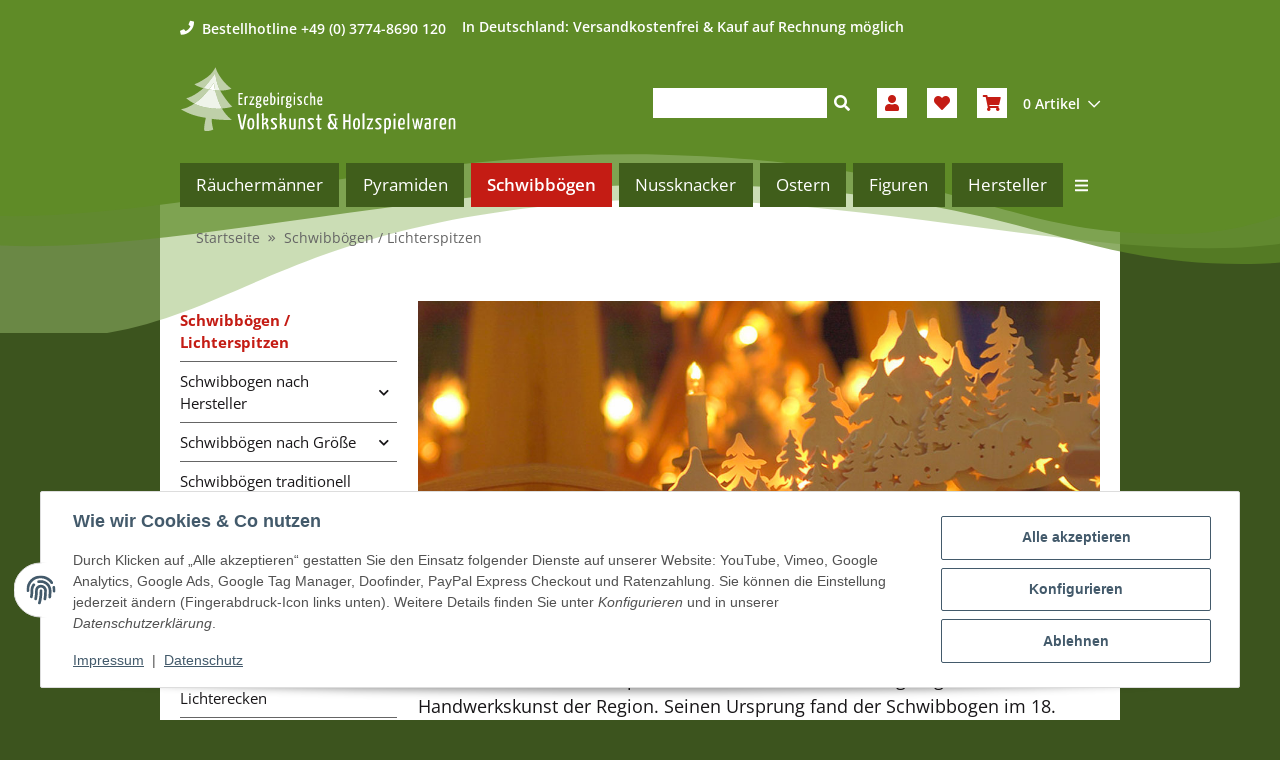

--- FILE ---
content_type: text/javascript
request_url: https://www.erzgebirgsshop24.de/templates/Erzgebirgsshop24Child/js/custom.js?v=3.0.0
body_size: 903
content:
(function () {
    'use strict';

    changeSlickSlidersByInit();

    if (!$.massarbyte) {
        $.massarbyte = {};
    }

    var MassarbyteClass = function() {};

    MassarbyteClass.prototype = {
        options: {
            captcha: {},
            scrollSearch: '.smoothscroll-top-search'
        },

        constructor: MassarbyteClass,

        affixFallback: function () {
            var toggleAffix = function(affixElement, wrapper, scrollElement) {

                var height = affixElement.outerHeight(),
                    top = wrapper.offset().top;

                if (scrollElement.scrollTop() >= top){
                    affixElement.addClass("affix");
                }
                else {
                    affixElement.removeClass("affix");
                }

            };


            $('.fixed-navbar').each(function() {
                var ele = $(this),
                    wrapper = $('<div></div>');

                ele.before(wrapper);
                $(window).on('scroll resize', function() {
                    toggleAffix(ele, wrapper, $(this));
                });
                // init
                toggleAffix(ele, wrapper, $(window));
            });
        },

        register: function() {
            this.affixFallback();
        }
    };

    $(document).ready(function () {
        $.massarbyte.register();
    });

    // PLUGIN DEFINITION
    // =================
    $.massarbyte = new MassarbyteClass();
})(jQuery);

$(window).on('resize', function() {
    changeSlickSlidersByInit();
});

function changeSlickSlidersByInit(){
    $(".slick-slider-other").find("div[data-slick-type='product-slider']").on("init", function (event, slick) {
        var responsiveOptions = [
            {
                breakpoint: 576, /* sm */
                settings: {
                    slidesToShow: 2,
                    slidesToScroll: 1
                }
            },
            {
                breakpoint: 768, /* md */
                settings: {
                    slidesToShow: 3,
                    slidesToScroll: 1
                }
            },
            {
                breakpoint: 992, /* lg */
                settings: {
                    slidesToShow: 4,
                    arrows: true,
                    slidesToScroll: 2
                }
            },
            {
                breakpoint: 1300, /* xl */
                settings: {
                    slidesToShow: 4,
                    arrows: true,
                    slidesToScroll: 2
                }
            }
        ];

        slick.slickSetOption({ /* xs */
                arrows: false,
                slidesToShow: 2,
                slidesToScroll: 2,
                mobileFirst: true,
                responsive: responsiveOptions
            },
            true
        )
    });

    $(".slick-slider-other").find("div[data-slick-type='product-slider-w']").on("init", function (event, slick) {
        var responsiveOptions = [
            {
                breakpoint: 576, /* sm */
                settings: {
                    slidesToShow: 2,
                    slidesToScroll: 1
                }
            },
            {
                breakpoint: 768, /* md */
                settings: {
                    slidesToShow: 3,
                    slidesToScroll: 1
                }
            },
            {
                breakpoint: 992, /* lg */
                settings: {
                    slidesToShow: 4,
                    arrows: true,
                    slidesToScroll: 2
                }
            },
            {
                breakpoint: 1300, /* xl */
                settings: {
                    slidesToShow: 6,
                    arrows: true,
                    slidesToScroll: 2
                }
            }
        ];

        slick.slickSetOption({ /* xs */
                rows:           0,
                arrows:         false,
                lazyLoad:       'ondemand',
                slidesToShow:   2,
                slidesToScroll: 2,
                mobileFirst:    true,
                responsive: responsiveOptions
            },
            true
        )
    });
}


--- FILE ---
content_type: image/svg+xml
request_url: https://www.erzgebirgsshop24.de/templates/Erzgebirgsshop24Child/themes/erzgebirgsshop24/images/wellen_header_desktop.svg
body_size: 776
content:
<?xml version="1.0" encoding="UTF-8" standalone="no"?><!DOCTYPE svg PUBLIC "-//W3C//DTD SVG 1.1//EN" "http://www.w3.org/Graphics/SVG/1.1/DTD/svg11.dtd"><svg width="100%" height="100%" viewBox="0 0 2034 292" version="1.1" xmlns="http://www.w3.org/2000/svg" xmlns:xlink="http://www.w3.org/1999/xlink" xml:space="preserve" xmlns:serif="http://www.serif.com/" style="fill-rule:evenodd;clip-rule:evenodd;stroke-linejoin:round;stroke-miterlimit:2;"><rect id="ArtBoard1" x="0" y="0" width="2034" height="291.839" style="fill:none;"/><g><g><path d="M1752.01,164.496c161.28,-97.323 240.6,-295.104 246.34,-380.599l-2052.62,117.22c89.245,140.269 272.829,395.096 467.541,390.665c194.71,-4.431 220.689,-107.58 533.064,-136.121c312.372,-28.541 644.382,106.158 805.672,8.836l0,-0.001l0.003,0Z" style="fill:#98bb6c;fill-opacity:0.5;fill-rule:nonzero;"/><path d="M271.941,177.727c-169.25,-65.818 -261.165,-210.174 -271.941,-273.792l2089,0c-82.41,108.584 -253.87,306.767 -451.65,311.764c-197.78,4.996 -230.1,-70.947 -548.64,-78.941c-318.528,-7.994 -647.519,106.787 -816.769,40.969Z" style="fill:#5f8b27;fill-opacity:0.7;fill-rule:nonzero;"/><path d="M259.574,147.727c-161.553,-65.818 -249.288,-210.174 -259.574,-273.792l1994,0c-78.66,108.584 -242.33,306.767 -431.11,311.764c-188.78,4.996 -219.64,-70.947 -523.69,-78.941c-304.043,-7.993 -618.073,106.787 -779.626,40.969Z" style="fill:#5f8b27;fill-rule:nonzero;"/></g></g></svg>

--- FILE ---
content_type: image/svg+xml
request_url: https://www.erzgebirgsshop24.de/templates/Erzgebirgsshop24Child/themes/erzgebirgsshop24/images/wellen_footer_hintergrund_desktop.svg
body_size: 14707
content:
<?xml version="1.0" encoding="UTF-8" standalone="no"?><!DOCTYPE svg PUBLIC "-//W3C//DTD SVG 1.1//EN" "http://www.w3.org/Graphics/SVG/1.1/DTD/svg11.dtd"><svg width="100%" height="100%" viewBox="0 0 4938 1358" version="1.1" xmlns="http://www.w3.org/2000/svg" xmlns:xlink="http://www.w3.org/1999/xlink" xml:space="preserve" xmlns:serif="http://www.serif.com/" style="fill-rule:evenodd;clip-rule:evenodd;stroke-linejoin:round;stroke-miterlimit:2;"><path d="M1682.41,289.721c-81.642,35.378 -130.695,79.749 -173.439,118.423c-10.243,9.265 -20.126,18.204 -30.008,26.613l-1212.21,1063.24l4136.13,0l-1001.9,-1109.99c-7.804,-7.789 -15.717,-15.466 -23.738,-23.032c-1.198,-7.819 -1.831,-26.689 -2.308,-40.842c-0.292,-8.657 -0.526,-15.549 -0.788,-17.069c6.805,-0.182 13.621,-0.679 20.447,-1.49c0.34,-0.044 0.662,-0.187 0.915,-0.412c0.263,-0.225 0.448,-0.521 0.535,-0.852c0.098,-0.33 0.088,-0.681 -0.019,-1.007c-0.107,-0.326 -0.312,-0.613 -0.575,-0.825c-4.935,-3.855 -9.323,-8.362 -13.047,-13.398l0.623,-0.047c2.512,-0.189 5.015,-0.377 7.527,-0.664c0.341,-0.042 0.652,-0.183 0.915,-0.405c0.263,-0.223 0.448,-0.517 0.536,-0.845c0.097,-0.329 0.087,-0.678 -0.02,-1.003c-0.097,-0.324 -0.302,-0.611 -0.565,-0.824c-3.922,-3.119 -7.438,-6.717 -10.467,-10.71c0.439,-0.037 0.887,-0.07 1.334,-0.102c0.847,-0.061 1.704,-0.124 2.561,-0.219c0.691,-0.09 1.267,-0.583 1.461,-1.253c0.185,-0.672 -0.045,-1.393 -0.585,-1.834c-2.824,-2.33 -5.37,-4.98 -7.584,-7.896c0.37,-0.029 0.749,-0.056 1.129,-0.082c0.75,-0.052 1.49,-0.103 2.239,-0.181c0.332,-0.043 0.653,-0.183 0.906,-0.404c0.263,-0.22 0.448,-0.51 0.545,-0.836c0.098,-0.326 0.088,-0.672 -0.009,-0.997c-0.098,-0.324 -0.283,-0.613 -0.546,-0.83c-5.491,-4.667 -8.724,-10.101 -11.947,-15.518l-0.029,-0.058l-0.399,-0.665c-0.214,-0.353 -0.419,-0.708 -0.633,-1.061c-0.156,-0.245 -0.37,-0.448 -0.633,-0.587c-0.519,-0.283 -1.146,-0.283 -1.665,-0c-0.253,0.14 -0.467,0.342 -0.623,0.587c-0.35,0.574 -0.691,1.15 -1.032,1.725l-0.029,0.058c-3.223,5.417 -6.456,10.851 -11.947,15.519c-0.536,0.44 -0.755,1.162 -0.555,1.827c0.088,0.326 0.282,0.616 0.535,0.837c0.263,0.22 0.575,0.36 0.916,0.403c0.74,0.078 1.489,0.129 2.239,0.181c0.37,0.026 0.75,0.053 1.13,0.082c-2.215,2.914 -4.756,5.563 -7.576,7.896c-0.272,0.214 -0.467,0.502 -0.574,0.827c-0.097,0.325 -0.107,0.674 -0.01,1.003c0.088,0.328 0.273,0.623 0.536,0.846c0.253,0.224 0.574,0.366 0.915,0.411c0.857,0.097 1.723,0.16 2.6,0.224c0.428,0.031 0.866,0.062 1.295,0.097c-3.035,3.991 -6.554,7.589 -10.477,10.71c-0.27,0.213 -0.469,0.501 -0.574,0.827c-0.104,0.325 -0.11,0.675 -0.02,1.004c0.097,0.329 0.292,0.622 0.545,0.844c0.263,0.222 0.585,0.362 0.925,0.402c2.366,0.28 4.732,0.457 7.089,0.632l1.051,0.079c-3.736,5.031 -8.13,9.537 -13.066,13.398c-0.273,0.212 -0.468,0.498 -0.575,0.823c-0.107,0.326 -0.117,0.675 -0.029,1.005c0.088,0.33 0.273,0.627 0.535,0.852c0.254,0.226 0.575,0.37 0.916,0.416c6.806,0.798 13.621,1.295 20.447,1.49c-0.263,1.521 -0.497,8.431 -0.779,17.104c-0.253,7.737 -0.555,16.878 -0.974,24.852c-11.635,-10.486 -24.264,-21.398 -37.807,-32.417c-0.361,-4.211 -0.585,-10.795 -0.75,-15.983c-0.136,-3.93 -0.244,-7.058 -0.36,-7.749c3.057,-0.082 6.124,-0.307 9.181,-0.675c0.156,-0.021 0.292,-0.086 0.409,-0.187c0.118,-0.101 0.203,-0.237 0.244,-0.387c0.041,-0.15 0.037,-0.309 -0.01,-0.457c-0.02,-0.07 -0.049,-0.135 -0.088,-0.195c-0.048,-0.068 -0.107,-0.129 -0.165,-0.18c-2.22,-1.753 -4.192,-3.799 -5.862,-6.082l0.283,-0.021c1.119,-0.086 2.249,-0.171 3.378,-0.302c0.311,-0.042 0.567,-0.266 0.653,-0.567c0.081,-0.303 -0.022,-0.628 -0.263,-0.829c-1.764,-1.419 -3.344,-3.053 -4.703,-4.862c0.204,-0.017 0.399,-0.032 0.604,-0.046c0.379,-0.029 0.759,-0.057 1.149,-0.1c0.146,-0.019 0.292,-0.084 0.408,-0.185c0.069,-0.058 0.125,-0.128 0.166,-0.208c0.035,-0.055 0.061,-0.114 0.078,-0.176c0.083,-0.304 -0.021,-0.63 -0.263,-0.832c-1.268,-1.062 -2.411,-2.266 -3.408,-3.585l0.506,-0.037l0.01,0c0.331,-0.023 0.662,-0.047 1.003,-0.082c0.146,-0.019 0.292,-0.083 0.409,-0.183c0.117,-0.1 0.195,-0.232 0.243,-0.38c0.041,-0.148 0.037,-0.305 -0.009,-0.452c-0.041,-0.148 -0.126,-0.28 -0.244,-0.377c-2.463,-2.119 -3.914,-4.586 -5.365,-7.046l-0.233,-0.399l-0.244,-0.409c-0.217,-0.346 -0.673,-0.465 -1.032,-0.266c-0.111,0.065 -0.204,0.156 -0.272,0.265l-0.215,0.351l-0.263,0.457c-1.45,2.461 -2.901,4.927 -5.364,7.047c-0.118,0.1 -0.206,0.231 -0.254,0.377c-0.039,0.148 -0.039,0.304 0,0.452c0.041,0.148 0.126,0.281 0.244,0.38c0.117,0.1 0.253,0.164 0.409,0.183c0.156,0.017 0.311,0.03 0.467,0.043c0.185,0.015 0.36,0.026 0.536,0.039l0.233,0.017l0.273,0.02c-0.991,1.321 -2.131,2.525 -3.398,3.585c-0.243,0.202 -0.345,0.527 -0.263,0.831c0.039,0.149 0.127,0.282 0.243,0.383c0.117,0.102 0.254,0.167 0.409,0.187c0.38,0.044 0.779,0.073 1.169,0.101c0.194,0.015 0.389,0.029 0.584,0.045c-1.362,1.807 -2.941,3.44 -4.703,4.862c-0.124,0.095 -0.215,0.226 -0.263,0.375c-0.046,0.148 -0.05,0.305 -0.009,0.455c0.043,0.15 0.132,0.285 0.253,0.384c0.114,0.101 0.257,0.165 0.409,0.182c1.061,0.128 2.122,0.207 3.183,0.287l0.468,0.036c-1.673,2.281 -3.645,4.325 -5.862,6.082c-0.123,0.094 -0.215,0.225 -0.263,0.374c-0.046,0.148 -0.05,0.306 -0.009,0.456c0.041,0.15 0.125,0.286 0.243,0.387c0.113,0.104 0.256,0.169 0.409,0.189c3.057,0.362 6.115,0.587 9.182,0.675c-0.127,0.691 -0.224,3.824 -0.351,7.758l0,0.006l-0.009,0.059c-0.098,3.088 -0.215,6.662 -0.37,9.932c-5.619,-4.479 -11.392,-8.965 -17.303,-13.437c-0.593,-6.186 -0.954,-16.737 -1.226,-24.946c-0.195,-5.86 -0.351,-10.526 -0.526,-11.555c4.586,-0.124 9.172,-0.46 13.768,-1.009c0.223,-0.029 0.438,-0.126 0.613,-0.279c0.175,-0.152 0.302,-0.353 0.37,-0.577c0.058,-0.224 0.049,-0.461 -0.02,-0.681c-0.069,-0.222 -0.205,-0.418 -0.389,-0.56c-3.324,-2.612 -6.278,-5.664 -8.782,-9.071l0.418,-0.032c1.694,-0.126 3.379,-0.254 5.063,-0.449c0.234,-0.029 0.448,-0.123 0.623,-0.274c0.176,-0.151 0.302,-0.351 0.361,-0.573c0.134,-0.454 -0.026,-0.946 -0.4,-1.236c-2.64,-2.116 -5.008,-4.552 -7.049,-7.252c0.302,-0.025 0.604,-0.047 0.906,-0.068c0.574,-0.042 1.149,-0.085 1.723,-0.149c0.224,-0.03 0.438,-0.125 0.613,-0.276c0.176,-0.151 0.302,-0.35 0.37,-0.572c0.059,-0.224 0.059,-0.46 -0.009,-0.681c-0.073,-0.22 -0.209,-0.415 -0.39,-0.561c-1.9,-1.58 -3.612,-3.374 -5.102,-5.346l0.438,-0.033l0.322,-0.023c0.506,-0.035 1.003,-0.07 1.509,-0.122c0.224,-0.03 0.438,-0.125 0.613,-0.273c0.176,-0.15 0.302,-0.347 0.361,-0.568c0.068,-0.219 0.068,-0.454 0,-0.673c-0.069,-0.221 -0.195,-0.416 -0.37,-0.563c-3.7,-3.16 -5.881,-6.839 -8.043,-10.507c-0.243,-0.403 -0.477,-0.806 -0.72,-1.207c-0.108,-0.167 -0.254,-0.303 -0.419,-0.399c-0.173,-0.094 -0.367,-0.143 -0.565,-0.144c-0.195,0 -0.389,0.05 -0.565,0.144c-0.165,0.096 -0.311,0.232 -0.418,0.399c-0.244,0.401 -0.477,0.804 -0.721,1.207c-2.161,3.668 -4.342,7.347 -8.042,10.507c-0.176,0.147 -0.302,0.342 -0.37,0.563c-0.068,0.22 -0.068,0.454 0,0.674c0.058,0.22 0.185,0.417 0.36,0.566c0.175,0.15 0.389,0.244 0.613,0.273c0.507,0.053 1.003,0.087 1.51,0.123c0.253,0.018 0.506,0.035 0.759,0.056c-1.49,1.971 -3.201,3.766 -5.102,5.345c-0.175,0.146 -0.312,0.341 -0.38,0.561c-0.068,0.22 -0.078,0.456 -0.009,0.679c0.058,0.222 0.185,0.421 0.36,0.573c0.175,0.151 0.389,0.247 0.613,0.278c0.575,0.066 1.169,0.109 1.753,0.152c0.292,0.02 0.584,0.041 0.876,0.065c-2.044,2.7 -4.415,5.136 -7.059,7.252c-0.175,0.144 -0.312,0.338 -0.38,0.559c-0.078,0.221 -0.078,0.458 -0.019,0.68c0.068,0.223 0.195,0.422 0.37,0.572c0.175,0.151 0.389,0.245 0.623,0.272c1.587,0.189 3.184,0.309 4.771,0.429l0.711,0.052c-2.517,3.402 -5.477,6.454 -8.802,9.071c-0.184,0.141 -0.321,0.336 -0.39,0.558c-0.068,0.221 -0.078,0.457 -0.019,0.681c0.124,0.454 0.508,0.792 0.974,0.858c4.585,0.541 9.181,0.876 13.777,1.008c-0.185,1.032 -0.331,5.71 -0.526,11.582l0,0.041c-0.175,5.125 -0.37,11.155 -0.642,16.461c-78.332,-57.256 -179.262,-109.956 -289.277,-112.06c-100.404,-1.921 -197.78,23.86 -298.272,50.464c-76.647,20.293 -155.115,41.066 -238.11,50.39c-87.319,9.81 -191.384,-3.546 -296.764,-17.07c-126.109,-16.185 -254.107,-32.613 -357.54,-9.867c-45.324,9.967 -83.735,22.339 -116.898,36.194c-0.029,-0.838 -0.049,-1.658 -0.078,-2.447c-0.136,-4.07 -0.243,-7.311 -0.36,-8.026c3.174,-0.091 6.358,-0.324 9.532,-0.699c0.159,-0.023 0.307,-0.09 0.429,-0.194c0.118,-0.107 0.203,-0.246 0.243,-0.401c0.041,-0.154 0.037,-0.318 -0.01,-0.472c-0.05,-0.153 -0.146,-0.287 -0.272,-0.386c-2.303,-1.812 -4.351,-3.927 -6.086,-6.288l0.487,-0.036c1.1,-0.083 2.2,-0.166 3.301,-0.297c0.165,-0.02 0.311,-0.085 0.428,-0.189c0.125,-0.102 0.213,-0.241 0.253,-0.397c0.101,-0.314 -0.009,-0.66 -0.272,-0.858c-1.83,-1.466 -3.469,-3.154 -4.878,-5.027c0.194,-0.017 0.399,-0.032 0.594,-0.046c0.408,-0.029 0.817,-0.059 1.217,-0.105c0.155,-0.021 0.311,-0.088 0.428,-0.193c0.117,-0.105 0.204,-0.243 0.253,-0.397c0.041,-0.155 0.037,-0.318 -0.01,-0.471c-0.05,-0.151 -0.141,-0.285 -0.262,-0.388c-1.317,-1.095 -2.503,-2.339 -3.535,-3.706l0.526,-0.039c0.35,-0.023 0.701,-0.048 1.042,-0.085c0.157,-0.021 0.305,-0.086 0.428,-0.188c0.118,-0.107 0.206,-0.242 0.253,-0.394c0.041,-0.154 0.037,-0.315 -0.009,-0.467c-0.04,-0.154 -0.129,-0.29 -0.254,-0.39c-2.56,-2.19 -4.07,-4.741 -5.569,-7.284l-0.497,-0.837c-0.224,-0.361 -0.7,-0.484 -1.071,-0.275c-0.117,0.068 -0.218,0.162 -0.292,0.276l-0.496,0.836c-1.5,2.543 -2.999,5.093 -5.56,7.283c-0.124,0.102 -0.216,0.238 -0.263,0.391c-0.048,0.152 -0.048,0.315 0,0.467c0.039,0.153 0.127,0.29 0.253,0.394c0.117,0.103 0.263,0.169 0.419,0.188c0.351,0.037 0.701,0.062 1.052,0.086l0.525,0.038c-1.032,1.367 -2.218,2.611 -3.534,3.706c-0.128,0.1 -0.222,0.236 -0.273,0.389c-0.048,0.153 -0.048,0.319 0,0.472c0.039,0.154 0.127,0.292 0.254,0.397c0.116,0.104 0.262,0.17 0.418,0.191c0.399,0.045 0.799,0.074 1.198,0.103c0.204,0.015 0.419,0.03 0.623,0.048c-1.41,1.873 -3.049,3.561 -4.878,5.027c-0.263,0.197 -0.373,0.543 -0.273,0.857c0.039,0.153 0.127,0.292 0.244,0.396c0.126,0.105 0.272,0.171 0.428,0.191c1.169,0.134 2.337,0.223 3.505,0.311l0.302,0.022c-1.738,2.359 -3.784,4.474 -6.085,6.288c-0.128,0.099 -0.222,0.234 -0.273,0.387c-0.047,0.154 -0.051,0.317 -0.01,0.473c0.04,0.157 0.129,0.296 0.254,0.399c0.116,0.107 0.272,0.174 0.428,0.194c3.174,0.381 6.358,0.614 9.532,0.699c-0.126,0.714 -0.234,3.95 -0.37,8.013c-0.058,1.683 -0.117,3.51 -0.185,5.358l0,-0.003l-0.004,0.004Z" style="fill:#5f8b27;fill-opacity:0.3;"/><path d="M3392.68,412.505c-53.22,-23.109 -97.255,-42.229 -262.074,-58.689c-104.93,-10.48 -234.782,-2.912 -362.717,4.545c-106.906,6.231 -212.479,12.385 -301.062,7.865c-84.197,-4.296 -163.801,-13.867 -241.558,-23.216c-101.947,-12.258 -200.734,-24.136 -302.592,-23.25c-78.192,0.679 -148.432,11.272 -211.017,26.767c-0.059,-0.159 -0.128,-0.329 -0.187,-0.506c-0.318,-0.874 -0.492,-1.795 -0.514,-2.725c-0.042,-0.283 -0.178,-0.545 -0.385,-0.743l0.02,-0.023c0.266,-0.78 0.098,-3.337 0.098,-3.337c-0,0 1.472,1.573 2.134,1.455c0.326,-0.059 0.593,0.125 0.859,0.31c0.277,0.188 0.553,0.375 0.889,0.315c0.672,-0.121 0.909,-0.164 1.195,-0.043l-0.237,-0.346c0.149,0.185 0.367,0.3 0.603,0.318c0.247,-0.008 0.484,-0.077 0.691,-0.203c-0.109,-0.29 -0.325,-0.529 -0.602,-0.668l-0.02,-0.012c-0.571,-0.253 -1.208,-0.316 -1.817,-0.181c-0.05,0.009 -0.109,0.02 -0.158,0.031l-0.06,0.011l-0.089,0.02c-0.454,0.096 -0.958,0.205 -1.224,0.025c-0.336,-0.222 -1.838,-1.49 -2.411,-2.031c-0.563,-0.539 -2.291,-1.892 -4.049,-1.787c-1.759,0.107 -5.226,0.942 -5.226,0.942c-0.011,-0.018 -0.02,-0.036 -0.029,-0.055l-0,-0.027c-0,-0.03 -0,-0.06 0.01,-0.087c0.016,-0.025 0.036,-0.047 0.059,-0.066c0.026,-0.016 0.057,-0.025 0.089,-0.027c-0.047,-0.04 -0.1,-0.069 -0.158,-0.089c-0.061,-0.019 -0.125,-0.026 -0.188,-0.02c-0.188,0.034 0.198,-0.202 0.336,-0.16c-0,0 -0.306,-0.251 -1.195,-0.026c-0.445,0.11 -0.82,0.373 -1.215,0.641c-0.395,0.272 -0.791,0.549 -1.275,0.676c-0.256,0.068 -0.493,0.124 -0.721,0.177c-0.632,0.147 -1.234,0.285 -2.005,0.643c-0.78,0.361 -1.679,1.216 -2.193,1.705c-0.187,0.176 -0.316,0.304 -0.375,0.345c-0.514,0.427 -0.988,0.906 -1.403,1.427c-0.286,0.409 -2.074,2.57 -2.42,2.786c-0,-0 -0.76,0.511 -0.908,0.412l-0.02,0.004c-0,-0 -0.05,0.106 0.267,0.791c0.316,0.685 0.711,0.564 0.711,0.564l0.069,-0.014c0.385,-0.068 1.205,-0.157 1.916,-0.234l0.01,-0c0.543,-0.06 1.027,-0.111 1.195,-0.142c0.059,-0.005 0.12,-0.004 0.178,0.007c0.751,-0.194 0.938,-0.428 1.205,-0.749c0.178,-0.216 0.385,-0.471 0.82,-0.779c-0,-0 -0.573,1.656 -1.087,1.749c0.573,0.186 1.176,0.293 1.788,0.319l-0.296,-0.28c0.217,0.129 0.454,0.208 0.691,0.232c-0.079,-0.049 -0.136,-0.128 -0.158,-0.219c0.099,0.108 0.237,0.187 0.376,0.228c0.148,0.042 0.304,0.046 0.454,0.01c-0.039,0.007 -0.109,-0.012 -0.089,-0.219c0.148,0.151 0.336,0.27 0.534,0.351c0.207,0.081 0.424,0.123 0.642,0.122c-0.126,-0.033 -0.239,-0.102 -0.326,-0.199c-0.086,-0.095 -0.142,-0.214 -0.158,-0.341c0.207,0.214 0.484,0.365 0.78,0.438c0.296,0.072 0.602,0.062 0.899,-0.029c2.588,-0.899 2.43,0.448 2.331,0.871c-0.049,0.21 -0.03,0.524 -0.02,0.811l-0,0.002c0.01,0.201 0.02,0.389 0.01,0.517c-13.547,3.535 -27.016,7.361 -40.4,11.473c-1.827,-2.556 -2.025,-11.187 0.089,-11.09c1.275,0.054 2.005,-0.675 2.736,-1.41c0.939,-0.934 1.877,-1.88 3.961,-1.243c2.351,0.73 3.507,0.613 4.406,0.295c1.709,-0.597 2.133,-2.943 2.133,-3.624l-0.029,-0.039c2.044,-0.081 1.718,-2.775 1.076,-4.462c-0.395,1.238 -0.948,1.683 -1.531,1.729c-1.343,0.101 -2.746,-2.734 -3.23,-3.978c-0.227,-0.62 -0.533,-1.287 -0.849,-1.976l-0,-0.005c-0.869,-1.893 -1.808,-3.955 -1.61,-5.682c0.029,-0.248 0.059,-0.475 0.089,-0.687l-0,-0.001c0.158,-1.196 0.257,-1.95 -0.376,-3.621c-0.128,-0.326 -0.345,-0.052 -0.691,0.384c-0.543,0.674 -1.393,1.734 -2.677,1.565c-2.124,-0.278 -4.237,-0.942 -6.401,-1.625c-3.585,-1.126 -7.319,-2.3 -11.527,-1.87c-3.872,0.396 -5.571,1.389 -7.339,2.423c-1.857,1.079 -3.773,2.203 -8.337,2.73c-8.406,0.968 -10.431,8.121 -12.218,14.382l-0.089,0.33l-0.139,0.465c-0.256,0.907 0.287,2.335 0.761,3.583c0.316,0.825 0.603,1.571 0.603,2.036c-0,1.731 0.088,2.912 0.167,3.814c0.129,1.584 0.188,2.308 -0.484,3.633c-0.353,0.588 -0.525,1.267 -0.493,1.952c0.039,0.684 0.286,1.341 0.701,1.884c1.462,-2.881 0.849,0.712 0.622,2.006c-0.014,0.111 -0.033,0.223 -0.059,0.333c0.395,-0.259 4.583,-3.569 2.499,-12.2c1.383,1.275 2.776,5.181 3.546,9.271c0.296,1.541 0.909,3.156 1.383,4.424c0.217,0.57 0.405,1.07 0.533,1.462c0.109,0.354 0.208,0.692 0.307,1.017l-0,0.019c0.493,1.643 0.879,2.921 1.55,3.814c-16.147,5.53 -32.165,11.426 -48.045,17.685c-0.079,-0.095 -0.177,-0.309 -0.276,-0.544c-0.119,-0.269 -0.237,-0.563 -0.376,-0.735c-0.276,-0.346 -1.017,-1.508 1.749,-1.837c0.62,-0.096 1.139,-0.53 1.343,-1.124c0.04,0.124 0.05,0.257 0.01,0.384c-0.034,0.127 -0.107,0.241 -0.207,0.326c0.197,-0.097 0.375,-0.231 0.523,-0.395c0.148,-0.164 0.267,-0.355 0.336,-0.562c0.118,0.18 0.059,0.231 0.02,0.241c0.15,-0.035 0.289,-0.107 0.405,-0.21c0.118,-0.103 0.197,-0.234 0.247,-0.379c0.019,0.094 -0,0.191 -0.05,0.274c0.208,-0.132 0.395,-0.31 0.524,-0.52l-0.139,0.384c0.545,-0.294 1.047,-0.661 1.492,-1.09c-0.504,0.145 -1.778,-1.11 -1.778,-1.11c0.533,0.088 0.84,0.227 1.106,0.345c0.376,0.175 0.662,0.303 1.433,0.147c0.048,-0.035 0.101,-0.065 0.158,-0.086c0.168,-0.047 0.632,-0.214 1.155,-0.403c0.692,-0.249 1.482,-0.535 1.867,-0.643l0.069,-0.021c-0,-0 0.415,-0.065 0.395,-0.831c-0.009,-0.767 -0.108,-0.84 -0.108,-0.84l-0.02,0.006c-0.089,0.155 -1.017,0.028 -1.017,0.028c-0.405,-0.045 -3.003,-1.223 -3.458,-1.467c-0.61,-0.293 -1.249,-0.522 -1.906,-0.684c-0.079,-0.01 -0.257,-0.067 -0.504,-0.145c-0.681,-0.218 -1.886,-0.6 -2.765,-0.582c-0.87,0.018 -1.472,0.157 -2.114,0.306c-0.237,0.055 -0.484,0.11 -0.741,0.163c-0.494,0.095 -0.988,0.022 -1.472,-0.051c-0.474,-0.071 -0.938,-0.14 -1.393,-0.046c-0.908,0.19 -1.076,0.558 -1.076,0.558c0.108,-0.102 0.563,-0.056 0.375,-0.003c-0.058,0.024 -0.112,0.058 -0.158,0.101c-0.048,0.04 -0.086,0.093 -0.109,0.153c0.01,-0.004 0.01,-0.007 0.02,-0.009c0.01,-0.003 0.02,-0.005 0.03,-0.006c0.013,-0.001 0.026,-0.001 0.039,-0c0.03,0.004 0.06,0.016 0.089,0.034c0.01,0.008 0.02,0.017 0.02,0.027l0.03,0.047c0.009,0.028 0.009,0.06 -0,0.089c-0,-0 -3.537,0.784 -5.186,1.469c-1.66,0.687 -2.638,2.696 -2.914,3.441c-0.277,0.745 -1.087,2.577 -1.284,2.927c-0.168,0.283 -0.682,0.411 -1.136,0.524l-0.138,0.034c-0.06,0.016 -0.119,0.031 -0.168,0.047c-0.623,0.149 -1.176,0.493 -1.591,0.978l-0,0.017c-0.197,0.251 -0.296,0.567 -0.256,0.881c0.237,0.021 0.493,-0.021 0.711,-0.123c0.108,-0.061 0.197,-0.143 0.266,-0.24c0.077,-0.093 0.128,-0.203 0.149,-0.322l-0.06,0.422c0.208,-0.235 0.445,-0.302 1.107,-0.491c0.335,-0.095 0.503,-0.39 0.671,-0.684c0.168,-0.289 0.326,-0.577 0.652,-0.669c0.652,-0.186 1.304,-2.283 1.304,-2.283c-0,-0 0.988,2.414 1.58,3.007l0.02,0.015c-0.099,0.275 -0.099,0.573 -0.02,0.852c0.396,0.859 0.652,1.777 0.751,2.717c0.03,0.31 0.059,0.6 0.069,0.863c-0.049,0.196 -0.059,0.402 -0.029,0.603c0.029,0.232 0.039,0.469 -0,0.703l0.207,-0.326c0.089,0.204 0.178,0.404 0.277,0.597c0.039,0.075 0.138,0.118 0.247,0.14c-5.413,2.193 -10.747,4.395 -16.002,6.599l-0.109,-0.086l0.01,0.06l-0.079,-0.052l-0.01,-0.004c-0.257,-0.169 -0.494,-0.321 -0.553,-0.357c-0.089,-0.048 -0.198,-0.25 -0.326,-0.473c-0.118,-0.223 -0.257,-0.467 -0.395,-0.605c-0.267,-0.274 -1.017,-1.215 1.353,-1.749c0.533,-0.135 0.946,-0.56 1.067,-1.096c0.049,0.103 0.059,0.219 0.039,0.332c-0.018,0.112 -0.07,0.217 -0.148,0.301c0.333,-0.202 0.572,-0.529 0.662,-0.907c0.119,0.146 0.069,0.195 0.04,0.208c0.128,-0.044 0.237,-0.119 0.335,-0.219c0.088,-0.101 0.15,-0.222 0.178,-0.352c0.02,0.081 0.01,0.167 -0.019,0.243c0.167,-0.134 0.316,-0.305 0.404,-0.499l-0.079,0.346c0.446,-0.304 0.848,-0.666 1.196,-1.079c-0.435,0.171 -1.65,-0.803 -1.65,-0.803c0.474,0.027 0.751,0.12 0.988,0.199c0.355,0.118 0.612,0.204 1.264,-0.001c0.039,-0.036 0.081,-0.066 0.129,-0.09c0.138,-0.055 0.523,-0.242 0.968,-0.453l-0,-0.001c0.573,-0.276 1.234,-0.597 1.55,-0.723l0.07,-0.025c-0,-0 0.355,-0.093 0.266,-0.757c-0.079,-0.664 -0.168,-0.719 -0.168,-0.719l-0.019,0.008c-0.06,0.142 -0.88,0.114 -0.88,0.114c-0.355,-0.001 -2.716,-0.79 -3.131,-0.963c-0.557,-0.199 -1.133,-0.341 -1.718,-0.421c-0.15,-0.019 -0.299,-0.046 -0.445,-0.081c-0.612,-0.127 -1.699,-0.351 -2.45,-0.257c-0.75,0.094 -1.264,0.269 -1.807,0.456c-0.208,0.069 -0.415,0.139 -0.632,0.207c-0.425,0.128 -0.86,0.108 -1.284,0.089c-0.415,-0.019 -0.83,-0.037 -1.206,0.084c-0.77,0.247 -0.889,0.582 -0.889,0.582c0.089,-0.099 0.484,-0.099 0.326,-0.037c-0.009,0.006 -0.019,0.012 -0.029,0.019l-0.03,0.015l-0.01,0.011c-0.01,0.006 -0.019,0.013 -0.029,0.021l-0.03,0.036c-0.04,0.039 -0.067,0.088 -0.079,0.142c0.045,-0.028 0.104,-0.027 0.148,0.002c0.02,0.011 0.04,0.027 0.05,0.045l-0,0.014c0.009,0.006 0.009,0.011 0.009,0.018c-0,0.006 0.01,0.013 0.01,0.02l-0,0.039c-0,-0 -3.003,0.997 -4.376,1.741c-1.373,0.744 -2.044,2.575 -2.212,3.247c-0.178,0.672 -0.711,2.333 -0.859,2.656c-0.119,0.26 -0.554,0.417 -0.939,0.556c-0.089,0.033 -0.178,0.065 -0.257,0.097c-0.523,0.186 -0.978,0.533 -1.294,0.992l-0,0.014c-0.148,0.236 -0.197,0.518 -0.148,0.788c0.218,-0.003 0.435,-0.063 0.622,-0.171c0.081,-0.065 0.152,-0.144 0.208,-0.232c0.052,-0.09 0.086,-0.19 0.099,-0.293l-0.02,0.372c0.158,-0.223 0.356,-0.303 0.919,-0.526c0.286,-0.112 0.405,-0.383 0.523,-0.653c0.119,-0.266 0.227,-0.531 0.504,-0.64c0.553,-0.219 0.928,-2.097 0.928,-2.097c-0,-0 1.067,2.006 1.64,2.467l0.02,0.01c-0.059,0.248 -0.04,0.508 0.059,0.742c0.415,0.709 0.721,1.483 0.889,2.291c0.059,0.265 0.109,0.516 0.148,0.741c-0.029,0.176 -0.02,0.355 0.02,0.527c0.049,0.199 0.069,0.404 0.069,0.61l0.148,-0.303c0.089,0.17 0.188,0.335 0.297,0.494c0.009,0.022 0.029,0.04 0.059,0.054c-13.098,5.62 -25.633,11.225 -37.614,16.707c-59.839,27.389 -194.096,111.123 -286.946,182.736c-78.389,60.464 -859.192,635.302 -1269.28,914.672l4877.59,-0c-136.312,-121.821 -462.472,-410.911 -688.473,-584.758c-22.523,-17.332 -45.032,-34.685 -67.524,-52.057c-216.746,-167.275 -484.144,-373.644 -650.582,-456.642c-10.125,-4.131 -19.361,-8.141 -28.33,-12.038Zm-1847.89,-9.028l0.326,-0.137c-0.01,-0.101 -0.039,-0.201 -0.059,-0.3c-0.011,-0.018 -0.018,-0.036 -0.02,-0.057c-0.01,-0.025 -0.01,-0.05 -0.01,-0.074c-0,-0.011 -0.01,-0.022 -0.01,-0.032l-0,-0.078c-0.336,-0.39 -0.78,-0.94 -1.126,-1.427c-0.029,0.257 -0.049,0.515 -0.029,0.774l-0,-0.104l0.079,0.188l0.573,0.822l0.039,0.048c0.079,0.114 0.178,0.251 0.237,0.377Zm1.442,-0.616c1.66,-0.706 3.319,-1.412 4.988,-2.118c-0.167,-0.184 -0.296,-0.385 -0.296,-0.385l-0.197,-0.506l0.029,-0.04l-0.029,-0.042c-0.02,-0.045 -0.05,-0.09 -0.079,-0.137c-0.017,-0.018 -0.03,-0.039 -0.04,-0.062c-0.397,-0.585 -0.917,-1.076 -1.521,-1.441c-0.188,0.098 -0.385,0.186 -0.583,0.263c-0.889,0.32 -1.807,0.537 -2.746,0.648l-0.662,1.546l0.593,1.612l0.02,-0.095l0.069,0.178l0.138,0.175c0.099,0.13 0.208,0.268 0.316,0.404Zm6.085,-2.581c0.306,-0.13 0.622,-0.261 0.928,-0.391c-0.019,-0.013 -0.029,-0.027 -0.049,-0.041l-0.198,-0.155c-0.582,-0.463 -1.234,-0.987 -1.629,-1.029l-0,0.012c0.049,0.309 0.089,0.548 0.128,0.723l0.01,-0.03l0.099,0.183l0.711,0.728Zm18.59,-7.668c0.118,-0.049 0.247,-0.099 0.365,-0.148c-0,-0.119 -0.01,-0.238 -0.029,-0.356c-0.022,-0.09 -0.028,-0.185 -0.02,-0.278c-0.326,-0.485 -0.781,-1.166 -1.116,-1.761c-0.06,0.289 -0.109,0.583 -0.129,0.878l0.02,-0.117l0.069,0.224l0.563,1.004l0.03,0.06c0.089,0.15 0.187,0.334 0.247,0.494Zm1.639,-0.662c1.887,-0.757 3.783,-1.514 5.69,-2.269l-0.158,-0.539l0.049,-0.041l-0.02,-0.043l-0.069,-0.13l-0.019,-0.04c-0.01,-0.026 -0.03,-0.053 -0.04,-0.081c-0.385,-0.712 -0.917,-1.333 -1.561,-1.823c-0.227,0.09 -0.464,0.168 -0.691,0.232c-1.057,0.26 -2.134,0.399 -3.21,0.415l-0.939,1.685l0.494,1.908l0.02,-0.107l0.059,0.213l0.148,0.226c0.079,0.127 0.158,0.261 0.247,0.394Zm6.836,-2.722c0.306,-0.123 0.622,-0.247 0.928,-0.369c-0.494,-0.478 -0.997,-0.921 -1.353,-0.995l-0,0.018c0.02,0.356 0.03,0.632 0.059,0.835l0.02,-0.034l0.089,0.22l0.257,0.325Zm56.312,-20.571c5.354,-1.792 10.787,-3.56 16.279,-5.297c-0.899,-4.703 -1.107,-5.353 -4.1,-10.67c-0.168,0.04 -0.375,0.091 -0.612,0.15c-2.914,0.719 -10.658,2.633 -13.108,1.612c0.139,1.318 -0.434,2.612 -1.027,3.939c-0.642,1.425 -1.294,2.888 -1.086,4.457c0.009,0.093 0.019,0.187 0.039,0.283c0.138,1.153 0.316,2.542 2.015,3.939c0.296,0.235 0.662,0.421 0.968,0.58c0.375,0.193 0.672,0.346 0.692,0.499c0.029,0.173 -0.01,0.334 -0.06,0.508Zm20.408,-6.592c0.246,-0.078 0.503,-0.156 0.75,-0.234c-0.227,-0.489 -0.375,-0.677 -0.504,-0.841c-0.266,-0.346 -0.464,-0.589 -1.126,-3.354c-0.279,-1.257 -0.431,-2.539 -0.454,-3.827c-0.138,0.779 0.03,5.767 1.334,8.256Zm44.933,-12.839l0.988,-0.258l-0.02,-0.228l0.03,0.022c-0.06,-0.191 -0.168,-0.44 -0.307,-0.762l-0,-0.019c-0.256,0.194 -0.484,0.691 -0.691,1.245Zm1.966,-0.509c2.015,-0.522 4.049,-1.037 6.094,-1.549l-0.227,-1.084l-1.551,-1.085c-0.968,0.452 -1.975,0.794 -3.022,1.017c-0.228,0.044 -0.465,0.074 -0.702,0.092c-0.365,0.708 -0.571,1.489 -0.602,2.286l-0,0.321l0.01,0.002Zm7.428,-1.884l0.484,-0.118c-0.127,-0.21 -0.269,-0.41 -0.425,-0.599c-0.01,0.229 -0.03,0.473 -0.059,0.717Zm-46.998,-4.943c-0.336,2.481 0.573,3.491 1.57,3.699c0.998,0.208 2.243,0.071 2.114,-2.001c-1.491,0.472 -2.845,-0.527 -3.684,-1.685l-0,-0.013Zm-1.976,-5.13c0.138,0.103 2.213,-0.203 2.124,-0.338c-1.521,-2.432 -4.475,-1.357 -2.124,0.338Zm-4.929,-7.483c-0.365,1.564 -0.434,2.717 0.494,4.164c0.168,0.26 2.46,0.317 1.176,-1.161c-0.741,-0.84 0.098,-2.377 1.58,-0.608c0.573,0.671 1.126,-0.632 1.175,-0.799c0.396,-1.183 -2.913,-2.015 -4.435,-1.592l0.01,-0.004Zm41.556,11.308c-0.07,-0.043 -0.267,-0.067 -0.791,0.026c-0.335,0.061 -0.454,0.375 -0.592,0.714c-0.079,0.183 -0.148,0.374 -0.267,0.536c-0.091,0.128 -0.224,0.22 -0.375,0.262c-0.151,0.04 -0.312,0.026 -0.455,-0.041c-0.087,-0.066 -0.17,-0.138 -0.247,-0.216c-0.073,-0.067 -0.161,-0.117 -0.256,-0.144c-0.099,-0.031 -0.204,-0.042 -0.307,-0.033c-0.137,-0.048 -0.254,-0.144 -0.326,-0.271c-0.078,-0.124 -0.109,-0.272 -0.089,-0.418c0.109,-0.331 1.156,-1.305 2.312,-1.445c1.146,-0.138 1.946,0.896 1.946,0.896c-0.115,-0.089 -0.251,-0.145 -0.395,-0.163c-0.144,-0.018 -0.29,-0.002 -0.425,0.051c0.346,0.031 0.336,0.297 0.267,0.245l-0,0.001Zm-5.226,2.484c-0.306,-0.327 -0.454,-0.201 -0.454,-0.201c-0,-0 0.474,-0.602 0.711,-0.438c0.237,0.165 0.049,0.966 -0.247,0.637l-0.01,0.002Zm-4.188,3.607c-0.039,0.04 -0.207,-0.066 -0.385,-0.239c-0.168,-0.173 -0.267,-0.336 -0.227,-0.374c0.039,-0.04 0.207,0.068 0.375,0.238c0.168,0.169 0.277,0.346 0.237,0.385l-0,-0.01Zm-0.454,0.114c-0.059,0.01 -0.178,-0.101 -0.277,-0.283c-0.099,-0.181 -0.138,-0.348 -0.089,-0.372c0.05,-0.024 0.168,0.098 0.267,0.276c0.099,0.178 0.148,0.363 0.109,0.388l-0.01,-0.009Zm-137.566,44.595c0.019,-0.061 0.167,-0.174 0.602,-0.347c0.277,-0.112 0.514,0.065 0.78,0.257c0.139,0.103 0.287,0.211 0.455,0.279c0.128,0.055 0.267,0.062 0.405,0.022c0.132,-0.044 0.248,-0.13 0.326,-0.245c0.029,-0.09 0.059,-0.183 0.079,-0.277c0.055,-0.171 0.176,-0.313 0.336,-0.396c0.081,-0.103 0.126,-0.229 0.128,-0.36c-0.005,-0.13 -0.054,-0.254 -0.138,-0.353c-0.237,-0.201 -1.482,-0.442 -2.41,-0.009c-0.929,0.434 -1.057,1.591 -1.057,1.591c0.049,-0.119 0.127,-0.225 0.227,-0.308c0.099,-0.082 0.217,-0.138 0.346,-0.162c-0.247,0.184 -0.109,0.379 -0.089,0.309l0.01,-0.001Zm5.096,-0.578c0.07,-0.388 0.238,-0.362 0.238,-0.362c-0,-0 -0.633,-0.232 -0.731,0.003c-0.109,0.234 0.414,0.747 0.484,0.363l0.009,-0.004Zm4.85,0.75c0.04,0.011 0.119,-0.147 0.168,-0.356c0.05,-0.209 0.05,-0.382 -0,-0.392c-0.049,-0.011 -0.128,0.151 -0.177,0.357c-0.05,0.208 -0.04,0.39 0.009,0.4l-0,-0.009Zm0.395,-0.127c0.04,-0.017 0.08,-0.156 0.07,-0.34c-0.01,-0.185 -0.06,-0.329 -0.109,-0.323c-0.049,0.007 -0.079,0.154 -0.069,0.334c0.01,0.18 0.059,0.341 0.099,0.342l0.009,-0.013Zm18.729,-12.277c-0.514,0.145 -0.692,0.258 -0.731,0.325l-0,0.001c-0.04,0.076 -0.168,-0.162 0.128,-0.343c-0.145,0.012 -0.285,0.061 -0.405,0.144c-0.125,0.081 -0.227,0.193 -0.296,0.325c-0.069,0.133 0.276,-1.305 1.392,-1.69c1.107,-0.384 2.499,0.037 2.746,0.295c0.089,0.122 0.129,0.27 0.109,0.418c-0.013,0.149 -0.076,0.288 -0.178,0.396c-0.098,0.037 -0.188,0.092 -0.266,0.163c-0.072,0.073 -0.129,0.157 -0.168,0.249c-0.03,0.067 -0.05,0.133 -0.079,0.198c-0.01,0.037 -0.03,0.072 -0.05,0.108c-0.099,0.124 -0.239,0.21 -0.395,0.241c-0.158,0.03 -0.323,0.005 -0.464,-0.072c-0.178,-0.098 -0.326,-0.239 -0.484,-0.373c-0.277,-0.249 -0.524,-0.479 -0.859,-0.385Zm5.472,-0.117c-0,-0 -0.188,-0.05 -0.316,0.384l-0.02,0.003c-0.119,0.43 -0.652,-0.216 -0.504,-0.472c0.138,-0.254 0.84,0.085 0.84,0.085Zm5.353,1.426c-0.069,0.233 -0.177,0.404 -0.237,0.386l0.01,0.011c-0.059,-0.018 -0.039,-0.227 0.04,-0.458c0.079,-0.229 0.187,-0.405 0.237,-0.387c0.059,0.019 0.029,0.215 -0.05,0.448Zm0.356,-0.092c-0.01,0.211 -0.069,0.364 -0.118,0.379l-0.01,0.014c-0.05,-0.006 -0.089,-0.195 -0.079,-0.402c0.009,-0.206 0.069,-0.37 0.118,-0.371c0.059,-0.001 0.099,0.168 0.089,0.38Z" style="fill:#5f8b27;fill-opacity:0.5;"/><path d="M1704.86,581.277c3.805,5.171 8.293,9.804 13.339,13.773c0.272,0.218 0.476,0.513 0.593,0.847c0.107,0.334 0.117,0.693 0.019,1.033c-0.087,0.34 -0.282,0.644 -0.544,0.876c-0.263,0.232 -0.583,0.38 -0.933,0.427c-6.952,0.821 -13.913,1.332 -20.884,1.532c0.272,1.564 0.506,8.666 0.797,17.582c0.175,5.203 0.36,11.024 0.593,16.722c46.463,-15.176 84.419,-25.803 111.233,-30.602c140.545,-25.158 261.188,-10.058 378.837,4.669c90.689,11.352 179.609,22.482 274.498,14.776c86.635,-7.036 140.457,-22.137 193.161,-36.923c79.908,-22.418 157.238,-44.113 342.428,-35.879c77.194,3.432 169.877,36.428 267.449,86.691c0.272,-5.332 0.477,-11.4 0.652,-16.545c0.194,-5.851 0.35,-10.511 0.525,-11.539c-4.58,-0.122 -9.159,-0.459 -13.748,-1.007c-0.223,-0.029 -0.437,-0.127 -0.612,-0.278c-0.175,-0.154 -0.303,-0.354 -0.37,-0.577c-0.058,-0.222 -0.048,-0.46 0.02,-0.68c0.068,-0.22 0.204,-0.414 0.389,-0.558c3.319,-2.609 6.269,-5.656 8.769,-9.058l-0.418,-0.032c-1.692,-0.127 -3.374,-0.254 -5.055,-0.449c-0.23,-0.027 -0.447,-0.122 -0.623,-0.273c-0.175,-0.151 -0.301,-0.35 -0.359,-0.572c-0.068,-0.222 -0.059,-0.458 0.009,-0.677c0.068,-0.22 0.204,-0.414 0.389,-0.557c2.637,-2.113 5.001,-4.546 7.039,-7.242c-0.301,-0.025 -0.603,-0.046 -0.904,-0.069c-0.574,-0.041 -1.147,-0.083 -1.721,-0.147c-0.223,-0.03 -0.437,-0.126 -0.612,-0.276c-0.175,-0.151 -0.304,-0.351 -0.37,-0.572c-0.058,-0.223 -0.058,-0.459 0.01,-0.679c0.078,-0.221 0.204,-0.416 0.389,-0.561c1.898,-1.578 3.607,-3.369 5.094,-5.338l-0.758,-0.056c-0.506,-0.035 -1.001,-0.07 -1.507,-0.122c-0.227,-0.029 -0.439,-0.125 -0.613,-0.272c-0.175,-0.148 -0.3,-0.346 -0.359,-0.566c-0.068,-0.22 -0.068,-0.454 0,-0.674c0.068,-0.22 0.194,-0.414 0.369,-0.561c3.695,-3.156 5.872,-6.83 8.031,-10.492c0.243,-0.403 0.476,-0.804 0.719,-1.206c0.107,-0.165 0.253,-0.302 0.418,-0.396c0.175,-0.095 0.37,-0.144 0.564,-0.144c0.195,0 0.389,0.049 0.564,0.144c0.165,0.094 0.311,0.231 0.418,0.396l0.671,1.131l0.049,0.074c2.158,3.663 4.336,7.337 8.03,10.493c0.175,0.147 0.302,0.341 0.37,0.561c0.068,0.22 0.068,0.454 0,0.674c-0.059,0.219 -0.185,0.417 -0.36,0.566c-0.175,0.148 -0.389,0.244 -0.613,0.272c-0.505,0.052 -1.001,0.087 -1.507,0.122l-0.758,0.056c1.488,1.969 3.197,3.76 5.095,5.338c0.175,0.145 0.311,0.34 0.379,0.559c0.068,0.22 0.077,0.456 0.009,0.678c-0.125,0.451 -0.508,0.785 -0.972,0.851c-0.573,0.066 -1.166,0.108 -1.75,0.15l-0.01,0.001c-0.291,0.021 -0.573,0.042 -0.865,0.065c2.041,2.696 4.409,5.129 7.049,7.242c0.175,0.143 0.311,0.338 0.379,0.558c0.078,0.22 0.078,0.457 0.019,0.679c-0.068,0.222 -0.194,0.421 -0.369,0.571c-0.175,0.15 -0.389,0.244 -0.622,0.271c-1.585,0.19 -3.179,0.309 -4.764,0.428l-0.71,0.053c2.513,3.397 5.469,6.443 8.789,9.058c0.185,0.143 0.321,0.337 0.389,0.557c0.068,0.219 0.078,0.456 0.019,0.679c-0.124,0.453 -0.507,0.791 -0.972,0.857c-4.579,0.539 -9.168,0.876 -13.757,1.007c0.185,1.03 0.331,5.7 0.525,11.565c0.233,7.134 0.525,16.033 0.992,22.288c7.622,4.01 15.264,8.123 22.935,12.332c0.068,-1.742 0.126,-3.458 0.175,-5.047l0,-0.013c0.136,-4.051 0.243,-7.276 0.369,-7.988c-3.169,-0.085 -6.349,-0.318 -9.518,-0.698c-0.158,-0.021 -0.307,-0.088 -0.428,-0.193c-0.124,-0.103 -0.213,-0.242 -0.253,-0.399c-0.04,-0.155 -0.037,-0.319 0.01,-0.472c0.051,-0.153 0.145,-0.288 0.272,-0.387c2.298,-1.811 4.341,-3.923 6.077,-6.279l-0.302,-0.022c-1.166,-0.088 -2.333,-0.176 -3.5,-0.31c-0.157,-0.023 -0.306,-0.089 -0.427,-0.191c-0.119,-0.105 -0.204,-0.243 -0.243,-0.396c-0.049,-0.152 -0.049,-0.317 0,-0.469c0.05,-0.153 0.144,-0.288 0.272,-0.387c1.827,-1.463 3.463,-3.149 4.871,-5.019c-0.205,-0.017 -0.418,-0.033 -0.623,-0.048c-0.395,-0.026 -0.791,-0.06 -1.186,-0.102c-0.087,-0.011 -0.173,-0.034 -0.253,-0.071c-0.063,-0.033 -0.122,-0.072 -0.175,-0.12c-0.124,-0.102 -0.212,-0.241 -0.252,-0.397c-0.049,-0.152 -0.049,-0.318 0,-0.47c0.05,-0.154 0.145,-0.289 0.272,-0.389c1.314,-1.094 2.499,-2.335 3.529,-3.7l-0.525,-0.039c-0.35,-0.024 -0.7,-0.048 -1.05,-0.085c-0.154,-0.019 -0.3,-0.085 -0.418,-0.189c-0.124,-0.1 -0.213,-0.238 -0.253,-0.392c-0.048,-0.152 -0.048,-0.315 0,-0.467c0.047,-0.153 0.138,-0.288 0.263,-0.389c2.547,-2.187 4.054,-4.734 5.551,-7.273l0.496,-0.835c0.074,-0.114 0.174,-0.208 0.292,-0.275c0.119,-0.065 0.252,-0.1 0.389,-0.1c0.136,0 0.272,0.034 0.388,0.1c0.12,0.064 0.22,0.159 0.292,0.275l0.496,0.835c1.497,2.539 3.004,5.086 5.561,7.273c0.125,0.098 0.213,0.235 0.253,0.389c0.047,0.152 0.05,0.313 0.01,0.467c-0.048,0.15 -0.136,0.287 -0.253,0.392c-0.123,0.103 -0.27,0.168 -0.428,0.189c-0.34,0.037 -0.69,0.061 -1.04,0.085l0,0.001l-0.525,0.038c1.03,1.365 2.214,2.606 3.529,3.7c0.117,0.1 0.214,0.235 0.262,0.388c0.047,0.152 0.051,0.315 0.01,0.469c-0.048,0.154 -0.136,0.292 -0.253,0.397c-0.12,0.105 -0.269,0.172 -0.427,0.193c-0.399,0.045 -0.807,0.074 -1.216,0.105c-0.194,0.014 -0.398,0.029 -0.593,0.045c1.408,1.87 3.044,3.556 4.871,5.019c0.264,0.198 0.373,0.544 0.272,0.858c-0.039,0.154 -0.126,0.292 -0.252,0.396c-0.12,0.106 -0.27,0.172 -0.428,0.189c-1.099,0.13 -2.197,0.213 -3.296,0.295l-0.486,0.037c1.733,2.358 3.777,4.469 6.076,6.279c0.26,0.201 0.372,0.541 0.282,0.857c-0.04,0.154 -0.124,0.293 -0.243,0.399c-0.121,0.104 -0.269,0.172 -0.428,0.195c-3.169,0.375 -6.348,0.607 -9.518,0.698c0.117,0.714 0.224,3.951 0.36,8.016l0,0.054c0.087,2.753 0.194,5.881 0.321,8.858c280.594,155.838 751.374,609.508 844.367,734.429l-4169.97,-17.415c45.542,-21.204 1156.68,-536.703 1592.99,-698.156c0.224,-4.823 0.399,-10.063 0.554,-14.589l0,-0.052c0.195,-5.836 0.35,-10.478 0.525,-11.504c-4.579,-0.123 -9.158,-0.459 -13.747,-1.007c-0.224,-0.029 -0.438,-0.127 -0.613,-0.278c-0.175,-0.154 -0.302,-0.354 -0.369,-0.577c-0.058,-0.223 -0.049,-0.46 0.019,-0.68c0.068,-0.22 0.205,-0.415 0.389,-0.558c3.319,-2.609 6.269,-5.656 8.77,-9.058l-0.418,-0.032c-1.682,-0.127 -3.374,-0.255 -5.056,-0.449c-0.229,-0.027 -0.446,-0.122 -0.622,-0.273c-0.175,-0.151 -0.301,-0.35 -0.36,-0.572c-0.068,-0.222 -0.058,-0.458 0.01,-0.677c0.068,-0.22 0.204,-0.414 0.389,-0.558c2.636,-2.112 5.001,-4.545 7.039,-7.241c-0.302,-0.025 -0.603,-0.046 -0.904,-0.069c-0.574,-0.042 -1.148,-0.083 -1.721,-0.148c-0.224,-0.029 -0.438,-0.125 -0.613,-0.275c-0.175,-0.151 -0.303,-0.351 -0.369,-0.572c-0.059,-0.223 -0.059,-0.459 0.009,-0.679c0.078,-0.221 0.205,-0.416 0.389,-0.561c1.898,-1.578 3.607,-3.369 5.095,-5.338l-0.758,-0.056c-0.506,-0.035 -1.002,-0.07 -1.507,-0.122c-0.227,-0.029 -0.44,-0.125 -0.613,-0.273c-0.175,-0.147 -0.3,-0.345 -0.36,-0.565c-0.068,-0.22 -0.068,-0.454 0,-0.674c0.068,-0.22 0.195,-0.414 0.37,-0.561c3.694,-3.156 5.872,-6.829 8.03,-10.491l0,-0.001l0.01,-0.018l0.01,-0.013l0.01,-0.011l0,-0.009c0.233,-0.385 0.456,-0.771 0.69,-1.155c0.107,-0.165 0.253,-0.302 0.418,-0.397c0.175,-0.094 0.369,-0.143 0.564,-0.143c0.194,0 0.389,0.049 0.564,0.143c0.165,0.095 0.311,0.232 0.418,0.397c0.116,0.193 0.233,0.385 0.34,0.578l0.35,0.593l0.01,0.014l0.019,0.021l0,0.001c2.158,3.662 4.336,7.335 8.031,10.491c0.175,0.147 0.301,0.341 0.369,0.561c0.068,0.22 0.068,0.454 0,0.674c-0.058,0.219 -0.185,0.417 -0.36,0.565c-0.175,0.149 -0.388,0.245 -0.612,0.273c-0.506,0.052 -1.001,0.087 -1.507,0.122l0,0.001c-0.253,0.018 -0.506,0.035 -0.758,0.055c1.487,1.969 3.196,3.76 5.094,5.338c0.175,0.145 0.311,0.339 0.379,0.559c0.068,0.22 0.078,0.456 0.01,0.678c-0.125,0.451 -0.508,0.785 -0.972,0.85c-0.574,0.067 -1.167,0.108 -1.75,0.151l-0.01,0.001l-0.389,0.028l-0.476,0.037c1.73,2.285 3.695,4.383 5.862,6.259c0.654,-0.715 1.273,-1.462 1.857,-2.235c-0.253,-0.019 -0.505,-0.037 -0.758,-0.054c-0.506,-0.035 -1.001,-0.07 -1.507,-0.123c-0.227,-0.03 -0.439,-0.125 -0.613,-0.273c-0.175,-0.148 -0.3,-0.345 -0.359,-0.566c-0.068,-0.219 -0.068,-0.454 0,-0.673c0.068,-0.219 0.194,-0.415 0.369,-0.561c3.695,-3.156 5.872,-6.829 8.031,-10.492l0,-0.001c0.243,-0.402 0.476,-0.804 0.719,-1.205c0.107,-0.165 0.253,-0.303 0.418,-0.397c0.175,-0.094 0.37,-0.144 0.564,-0.144c0.195,0 0.389,0.05 0.564,0.144c0.165,0.094 0.311,0.232 0.418,0.397c0.233,0.39 0.467,0.78 0.69,1.17l0.01,0.016l0.02,0.019c1.798,3.056 3.616,6.12 6.309,8.884c1.69,-1.467 3.221,-3.106 4.57,-4.891l-0.759,-0.055c-0.505,-0.035 -1.001,-0.07 -1.507,-0.123c-0.226,-0.029 -0.439,-0.124 -0.612,-0.272c-0.175,-0.148 -0.3,-0.345 -0.36,-0.566c-0.068,-0.219 -0.068,-0.454 0,-0.673c0.068,-0.22 0.195,-0.415 0.37,-0.561c3.694,-3.156 5.872,-6.829 8.03,-10.492l0,-0.001c0.243,-0.402 0.477,-0.804 0.72,-1.205c0.107,-0.165 0.252,-0.303 0.418,-0.397c0.175,-0.094 0.369,-0.144 0.564,-0.144c0.194,0 0.389,0.05 0.564,0.144c0.165,0.094 0.311,0.232 0.418,0.397c0.243,0.401 0.476,0.803 0.719,1.205l0,0.001c2.158,3.663 4.336,7.336 8.031,10.492c0.175,0.146 0.301,0.341 0.369,0.561c0.068,0.219 0.068,0.454 0,0.673c-0.058,0.22 -0.185,0.417 -0.36,0.566c-0.175,0.149 -0.389,0.244 -0.612,0.272c-0.506,0.053 -1.002,0.088 -1.507,0.123l0,0.001l-0.233,0.015l-0.282,0.021l-0.243,0.018c1.487,1.97 3.196,3.761 5.094,5.339c0.175,0.145 0.311,0.339 0.379,0.559c0.068,0.22 0.078,0.456 0.01,0.677c-0.126,0.452 -0.509,0.786 -0.972,0.851c-0.574,0.066 -1.167,0.108 -1.75,0.151l-0.01,0.001l-0.243,0.017l-0.272,0.021l-0.35,0.027c2.04,2.696 4.409,5.128 7.048,7.241c0.175,0.144 0.311,0.338 0.379,0.558c0.078,0.221 0.078,0.457 0.02,0.68c-0.068,0.221 -0.195,0.421 -0.37,0.57c-0.175,0.15 -0.388,0.244 -0.622,0.272c-1.584,0.189 -3.179,0.309 -4.764,0.427l-0.709,0.054c2.513,3.397 5.468,6.443 8.789,9.057c0.184,0.143 0.32,0.338 0.388,0.557c0.068,0.22 0.078,0.456 0.02,0.68c-0.125,0.453 -0.508,0.79 -0.972,0.856c-4.58,0.54 -9.168,0.876 -13.757,1.008c0.097,0.529 0.184,2.023 0.262,4.147c19.571,-6.967 38.189,-13.414 55.718,-19.281c0.341,-7.274 0.603,-15.151 0.836,-21.964c0.292,-8.9 0.535,-15.987 0.798,-17.549c-6.952,-0.187 -13.913,-0.698 -20.874,-1.532c-0.712,-0.092 -1.301,-0.606 -1.487,-1.299c-0.098,-0.34 -0.088,-0.7 0.019,-1.035c0.107,-0.335 0.311,-0.631 0.593,-0.849c5.04,-3.969 9.521,-8.603 13.32,-13.773l-0.642,-0.049c-2.557,-0.192 -5.124,-0.386 -7.681,-0.681c-0.346,-0.043 -0.671,-0.188 -0.933,-0.417c-0.265,-0.231 -0.457,-0.532 -0.554,-0.868c-0.194,-0.69 0.044,-1.431 0.603,-1.879c4.006,-3.21 7.596,-6.908 10.684,-11.01c-0.447,-0.038 -0.904,-0.071 -1.361,-0.105c-0.865,-0.063 -1.74,-0.128 -2.615,-0.225c-0.345,-0.045 -0.67,-0.19 -0.933,-0.419c-0.265,-0.23 -0.457,-0.533 -0.555,-0.87c-0.095,-0.338 -0.089,-0.698 0.02,-1.033c0.107,-0.334 0.301,-0.63 0.573,-0.851c2.887,-2.399 5.488,-5.123 7.749,-8.118c-0.379,-0.03 -0.768,-0.057 -1.157,-0.084c-0.758,-0.053 -1.526,-0.106 -2.285,-0.187c-0.344,-0.046 -0.668,-0.189 -0.933,-0.414c-0.53,-0.469 -0.742,-1.204 -0.544,-1.884c0.107,-0.334 0.301,-0.631 0.564,-0.854c5.609,-4.798 8.905,-10.385 12.201,-15.954l1.079,-1.832c0.165,-0.253 0.389,-0.46 0.642,-0.604c0.53,-0.29 1.171,-0.29 1.701,0c0.263,0.144 0.486,0.351 0.642,0.604c0.369,0.609 0.729,1.22 1.089,1.831c3.286,5.57 6.591,11.157 12.201,15.955c0.263,0.223 0.457,0.52 0.554,0.854c0.107,0.334 0.107,0.689 0.01,1.024c-0.097,0.334 -0.292,0.634 -0.554,0.86c-0.263,0.227 -0.583,0.371 -0.933,0.414c-0.759,0.081 -1.517,0.134 -2.285,0.187c-0.379,0.027 -0.768,0.054 -1.147,0.084c2.254,2.994 4.848,5.718 7.729,8.118c0.557,0.45 0.794,1.191 0.603,1.88c-0.098,0.338 -0.282,0.641 -0.555,0.871c-0.262,0.23 -0.583,0.376 -0.933,0.422c-0.875,0.1 -1.76,0.165 -2.654,0.23c-0.438,0.032 -0.885,0.064 -1.322,0.1c3.094,4.102 6.691,7.801 10.704,11.01c0.272,0.22 0.476,0.515 0.583,0.85c0.107,0.334 0.107,0.694 0.01,1.032c-0.093,0.339 -0.287,0.641 -0.554,0.869c-0.263,0.227 -0.593,0.371 -0.934,0.413c-2.42,0.288 -4.832,0.468 -7.243,0.649l-1.069,0.081l0.001,0Zm-98.195,81.885c2.703,-0.077 5.396,-0.225 8.089,-0.444c-2.615,0.941 -5.25,1.89 -7.904,2.849c-0.058,-1.196 -0.117,-2.036 -0.185,-2.405Zm-8.38,0c-0.107,0.645 -0.214,2.724 -0.321,5.632c-4.531,1.65 -9.11,3.324 -13.728,5.021c-0.146,-3.614 -0.263,-7.294 -0.37,-10.603l-0.009,-0.128l-0,-0.029l-0.039,-1.282c0.029,0.036 0.068,0.071 0.107,0.103c0.175,0.152 0.389,0.249 0.612,0.278c4.589,0.55 9.168,0.885 13.748,1.008Zm-6.213,-19.932c-1.138,-1.24 -2.209,-2.538 -3.208,-3.893l0.709,-0.053l0.642,-0.049c-0.039,0.071 -0.068,0.146 -0.097,0.224c-0.068,0.22 -0.068,0.456 -0.01,0.678c0.068,0.223 0.195,0.422 0.37,0.573c0.175,0.151 0.389,0.246 0.612,0.275c0.574,0.064 1.147,0.106 1.721,0.148c0.301,0.022 0.603,0.044 0.904,0.069c-0.525,0.694 -1.069,1.371 -1.643,2.028Zm0.272,7.744c-3.004,0.261 -6.008,0.434 -9.012,0.521c0.155,0.859 0.282,4.255 0.437,8.765c0.029,-0.037 0.059,-0.072 0.088,-0.105c0.039,-0.034 0.068,-0.065 0.107,-0.094c3.319,-2.608 6.269,-5.655 8.769,-9.057l-0.389,-0.03Zm25.191,6.092c0.068,-1.329 0.126,-2.26 0.194,-2.654c-0.953,-0.026 -1.896,-0.061 -2.849,-0.104c0.846,0.954 1.731,1.875 2.655,2.758Zm-5.425,-14.723l0.068,-0.089l-0.146,-0.012l0.078,0.101Zm-1.342,-7.011c0.838,-0.925 1.636,-1.886 2.392,-2.88c-0.185,-0.016 -0.37,-0.03 -0.564,-0.044c-0,0.046 -0.01,0.091 -0.029,0.135c-0.059,0.221 -0.185,0.417 -0.36,0.566c-0.175,0.149 -0.389,0.244 -0.613,0.273c-0.505,0.053 -1.001,0.088 -1.507,0.123l-0.291,0.02l-0.467,0.034c0.457,0.609 0.933,1.2 1.439,1.773Z" style="fill:#5f8b27;fill-opacity:0.65;"/></svg>

--- FILE ---
content_type: image/svg+xml
request_url: https://www.erzgebirgsshop24.de/templates/Erzgebirgsshop24Child/themes/erzgebirgsshop24/images/wellen_bereichsbilder.svg
body_size: 588
content:
<?xml version="1.0" encoding="UTF-8" standalone="no"?><!DOCTYPE svg PUBLIC "-//W3C//DTD SVG 1.1//EN" "http://www.w3.org/Graphics/SVG/1.1/DTD/svg11.dtd"><svg width="100%" height="100%" viewBox="0 0 328 36" version="1.1" xmlns="http://www.w3.org/2000/svg" xmlns:xlink="http://www.w3.org/1999/xlink" xml:space="preserve" xmlns:serif="http://www.serif.com/" style="fill-rule:evenodd;clip-rule:evenodd;stroke-linejoin:round;stroke-miterlimit:2;"><path d="M0.01,12.485c1.739,-3.074 16.033,-11.016 37.49,-11.016l0,0.001c21.5,0 27,8.033 92,9.533c65,1.5 96.447,-11.24 127.5,-11c30.932,0.239 57.85,7.223 70.848,12.439l0.152,0.061l0,13l-328,0l0,-13l0.01,-0.018Z" style="fill:#98bb6c;fill-rule:nonzero;"/><path d="M0.306,22.339c13.053,-6.997 39.798,-19.511 70.609,-19.829c31.053,-0.32 73.071,15.981 123.085,16.493c50.014,0.513 69,-8 90.5,-8c21.416,-0 38.863,7.938 43.447,11.459l0.053,0.041l0,17.382l-328,0l0,-17.382l0.306,-0.164Z" style="fill:#5f8b27;fill-rule:nonzero;"/></svg>

--- FILE ---
content_type: image/svg+xml
request_url: https://www.erzgebirgsshop24.de/bilder/intern/shoplogo/logo-desktop.svg
body_size: 6632
content:
<?xml version="1.0" encoding="UTF-8" standalone="no"?><!DOCTYPE svg PUBLIC "-//W3C//DTD SVG 1.1//EN" "http://www.w3.org/Graphics/SVG/1.1/DTD/svg11.dtd"><svg width="100%" height="100%" viewBox="0 0 4605 1113" version="1.1" xmlns="http://www.w3.org/2000/svg" xmlns:xlink="http://www.w3.org/1999/xlink" xml:space="preserve" xmlns:serif="http://www.serif.com/" style="fill-rule:evenodd;clip-rule:evenodd;stroke-linejoin:round;stroke-miterlimit:2;"><g><g><path d="M1033.39,609.638c-0,20.312 -0,20.312 -5.088,20.312l-66.008,0l-0,-193.058c-0,-0 -0,-5.067 5.071,-5.067l68.558,-0c-0,17.775 -0,20.312 -5.088,20.312l-45.696,0l0,58.438l43.163,0c0,17.775 0,20.313 -5.071,20.313l-38.091,-0l-0,76.212c-0,2.538 48.245,2.538 48.245,2.538l0.005,-0Zm30.47,-111.776c12.675,-10.154 25.384,-12.687 38.071,-12.687c15.246,0 20.313,2.533 20.313,10.154c-0,5.071 -0,10.159 -2.534,15.242c-5.087,-2.55 -7.62,-2.55 -12.691,-2.55c-5.088,-0 -12.692,2.55 -17.775,7.637l-0,111.755c-0,5.087 -0,5.087 -22.85,5.087l-0,-134.637l-2.534,-0Zm162.484,-10.155c-0,0 2.55,2.534 2.55,7.621c-0,2.534 -0,5.071 -2.55,10.159l-53.3,101.595l25.383,0c17.758,0 30.467,-2.533 30.467,-2.533l-0,10.154c-0,10.175 -2.55,15.242 -5.084,15.242l-73.629,-0c0,-0 -5.087,-2.534 -5.087,-12.688c-0,-2.554 -0,-5.087 2.55,-7.641l55.854,-101.596l-53.317,-0c0,-15.242 0,-20.313 5.088,-20.313l71.075,0Zm53.333,48.263c0,20.312 2.533,33.021 20.313,33.021c15.225,-0 20.312,-12.709 20.312,-38.109c0,-20.312 -7.637,-30.483 -20.312,-30.483c-10.159,0 -20.313,10.171 -20.313,35.571Zm10.154,88.892c-7.637,5.083 -15.241,15.241 -15.241,25.416c-0,10.154 5.087,15.242 22.845,15.242c20.313,-0 27.955,-12.708 27.955,-22.867c-0,-12.708 -7.642,-15.241 -33.021,-17.775l-2.538,0l0,-0.016Zm27.917,-137.155l33.021,0c-0,2.534 2.537,5.071 2.537,10.155c0,5.087 -2.537,7.625 -7.621,7.625c-2.537,-0 -7.625,-0 -10.158,-2.538c7.621,7.621 10.158,17.779 10.158,33.021c0,30.471 -12.691,48.267 -45.695,48.267l-12.709,-0c-2.533,5.066 -7.604,10.154 -7.604,12.687c0,5.088 15.225,5.088 35.538,7.642c17.779,2.516 35.554,10.137 35.554,33.004c-0,25.396 -15.242,45.729 -53.334,45.729c-38.07,-0 -45.691,-17.779 -45.691,-33.021c-0,-12.708 10.154,-25.4 20.312,-33.021c-10.158,-2.554 -17.779,-7.641 -17.779,-15.246c0,-7.637 10.158,-17.775 17.779,-25.4c-12.691,-7.637 -17.779,-22.862 -17.779,-43.191c0,-38.092 20.313,-53.334 45.713,-53.334c5.066,5.088 12.675,5.088 17.758,7.621Zm83.787,66.042c10.171,0 27.95,0 38.088,-2.533c-0,-5.088 2.554,-12.709 2.554,-17.796c0,-20.313 -5.087,-27.933 -15.242,-27.933c-15.229,-0 -25.4,10.154 -25.4,48.262Zm60.938,-22.867c-0,12.709 -0,27.955 -2.538,38.109c-20.312,5.071 -45.691,5.071 -58.4,5.071c0,33.02 7.638,38.108 22.863,38.108c12.692,-0 25.383,-2.538 35.537,-7.621c2.538,5.083 2.538,15.242 2.538,20.312c-0,5.084 -17.763,10.171 -38.075,10.171c-25.4,0 -45.713,-10.154 -45.713,-66.041c0,-73.663 25.4,-81.284 50.784,-81.284c20.312,-2.533 33.004,12.692 33.004,43.175Zm58.4,78.75c2.537,2.538 7.625,2.538 12.692,2.538c10.158,-0 25.4,-10.159 25.4,-66.042c-0,-35.558 -5.088,-43.179 -20.313,-43.179c-7.621,0 -12.692,2.537 -17.779,7.621l-0,99.062Zm-22.846,-175.275c0,-10.158 5.071,-10.158 22.846,-10.158l-0,71.129c7.625,-7.637 17.779,-10.154 27.937,-10.154c22.846,-0 35.538,15.225 35.538,55.867c-0,81.283 -30.471,91.458 -53.3,91.458c-15.242,-0 -27.95,-2.554 -33.021,-7.638l0,-190.504Zm144.721,190.521c-0,5.067 -0,5.067 -22.846,5.067l0,-129.546c0,-10.158 5.071,-10.158 22.846,-10.158l-0,134.637Zm-10.154,-200.679c7.621,-0 12.691,5.087 12.691,15.246c0,12.708 -5.07,17.775 -12.691,17.775c-7.621,-0 -12.692,-5.067 -12.692,-17.775c-2.55,-10.159 2.533,-15.246 12.692,-15.246Zm48.246,73.662c12.675,-10.154 25.383,-12.687 38.075,-12.687c15.241,-0 20.312,2.533 20.312,10.154c0,5.071 0,10.158 -2.537,15.242c-5.067,-2.55 -7.621,-2.55 -12.692,-2.55c-5.083,-0 -12.688,2.55 -17.775,7.637l-0,111.754c-0,5.088 -0,5.088 -22.85,5.088c-2.533,-2.554 -2.533,-134.638 -2.533,-134.638Zm106.633,38.109c-0,20.312 2.533,33.021 20.312,33.021c15.242,-0 20.313,-12.709 20.313,-38.109c-0,-20.312 -7.621,-30.483 -20.313,-30.483c-12.691,0 -20.312,10.171 -20.312,35.571Zm7.621,88.892c-7.621,5.083 -15.246,15.241 -15.246,25.416c-0,10.154 5.087,15.242 22.867,15.242c20.312,-0 27.916,-12.709 27.916,-22.867c0,-12.708 -7.604,-15.242 -33.004,-17.775l-2.533,0l-0,-0.017Zm27.933,-137.154l33.004,0c0,2.534 2.534,5.071 2.534,10.154c-0,5.088 -2.534,7.625 -7.621,7.625c-2.534,0 -7.604,0 -10.154,-2.537c7.62,7.621 10.154,17.779 10.154,33.021c-0,30.471 -12.692,48.266 -45.696,48.266l-12.692,0c-2.55,5.067 -7.621,10.155 -7.621,12.688c0,5.087 15.23,5.087 35.542,7.642c17.775,2.516 35.554,10.137 35.554,33.004c0,25.396 -15.241,45.729 -53.316,45.729c-38.092,-0 -45.713,-17.779 -45.713,-33.021c0,-12.708 10.158,-25.4 20.313,-33.021c-10.155,-2.554 -17.775,-7.641 -17.775,-15.246c-0,-7.637 10.154,-17.775 17.775,-25.4c-12.692,-7.637 -17.775,-22.862 -17.775,-43.191c-0,-38.092 20.312,-53.334 45.708,-53.334c7.621,5.088 12.692,5.088 17.779,7.621Zm88.854,137.171c0,5.071 0,5.071 -22.846,5.071l0,-129.55c0,-10.158 5.067,-10.158 22.846,-10.158l0,134.637Zm-10.154,-200.679c7.621,-0 12.688,5.087 12.688,15.246c-0.001,12.708 -5.067,17.775 -12.688,17.775c-7.625,-0 -12.692,-5.067 -12.692,-17.775c0,-10.159 2.534,-15.246 12.692,-15.246Zm126.958,76.2c0,2.55 -2.55,10.175 -5.083,12.708c-7.625,-5.087 -17.779,-7.621 -27.938,-7.621c-12.687,0 -22.845,5.088 -22.845,12.709c-0,5.066 2.533,10.154 10.158,15.241l27.933,25.4c12.692,12.692 17.775,20.313 17.775,35.555c0,25.4 -17.775,40.625 -45.708,40.625c-20.312,-0 -35.542,-5.067 -35.542,-12.671c0,-5.088 0,-10.175 5.071,-15.263c7.621,5.088 17.779,7.638 27.934,7.638c15.225,-0 22.85,-5.084 22.85,-17.792c-0,-7.625 -2.538,-12.692 -10.159,-20.312l-27.933,-27.955c-10.158,-10.154 -15.225,-20.312 -15.225,-30.466c-0,-20.313 15.225,-33.021 45.692,-33.021c25.4,-0 33.02,7.604 33.02,15.225Zm101.546,10.175c-5.066,-2.554 -10.154,-5.087 -17.758,-5.087c-15.246,-0 -27.934,7.62 -27.934,58.42c0.001,45.73 7.621,50.796 25.38,50.796c7.621,0 17.779,-2.533 22.866,-7.604c2.534,5.071 2.534,10.158 2.534,12.692c-0,5.087 -12.692,12.708 -27.934,12.708c-30.47,0 -45.695,-7.637 -45.695,-71.129c-0,-68.575 27.916,-78.75 50.783,-78.75c12.692,-0 22.846,5.087 22.846,10.158c-2.534,5.088 -2.534,12.709 -5.088,17.796Zm35.559,-78.75c-0,-10.158 5.066,-10.158 22.845,-10.158l0,73.662c7.621,-7.637 20.313,-10.154 30.467,-10.154c25.4,0 30.471,7.604 30.471,58.421l-0,83.817c-0,5.087 -0,5.087 -22.846,5.087l0,-83.837c0,-33.021 -2.537,-38.088 -15.246,-38.088c-7.604,0 -15.225,2.533 -22.846,7.621l0,111.754c0,5.083 0,5.083 -22.85,5.083l0,-203.208l0.005,0Zm139.637,121.925c10.158,0 27.933,0 38.092,-2.533c-0,-5.088 2.533,-12.709 2.533,-17.796c0,-20.313 -5.071,-27.933 -15.225,-27.933c-12.692,-0 -22.85,10.154 -25.4,48.262Zm63.492,-22.862c-0,12.708 -0,27.95 -2.555,38.104c-20.312,5.071 -45.695,5.071 -58.383,5.071c0,33.02 7.604,38.108 22.846,38.108c12.692,-0 25.383,-2.533 35.537,-7.621c2.555,5.088 2.555,15.242 2.555,20.313c-0,5.087 -17.78,10.17 -38.092,10.17c-25.4,0 -45.713,-10.154 -45.713,-66.041c0.001,-73.663 25.401,-81.284 50.784,-81.284c20.312,-2.533 33.021,12.692 33.021,43.18Zm-1411.7,251.475l22.85,-0l30.467,142.237c5.088,33.038 12.708,58.438 15.242,81.288c2.537,-22.85 7.625,-48.267 12.691,-81.288l27.934,-132.083c-0,-5.067 2.537,-7.621 7.625,-7.621l25.379,-0c0,-0 -53.317,256.562 -55.85,256.562c-7.638,0 -12.708,2.534 -25.4,2.534c-10.154,-0 -15.225,-10.155 -17.775,-20.313c-15.229,-58.437 -50.783,-228.625 -50.783,-228.625c-0,-10.158 -0,-12.692 7.637,-12.692l-0.017,0Zm213.284,236.213c15.225,-0 27.933,-15.225 27.933,-71.108c0,-58.421 -7.621,-71.13 -25.4,-71.13c-15.225,0 -27.933,15.242 -27.933,71.13c-0,58.421 10.175,71.129 25.4,71.129l-0,-0.021Zm2.533,-167.638c38.092,0 55.867,20.313 55.867,93.992c-0,68.579 -20.313,96.529 -58.4,96.529c-38.092,0 -58.404,-15.241 -58.404,-96.529c2.554,-66.042 22.866,-93.992 60.937,-93.992Zm129.496,180.367c0,5.067 0,5.067 -30.467,5.067l0,-254.009c0,-12.708 5.067,-12.708 30.467,-12.708l0,261.65Zm111.721,-157.5c-10.159,0 -20.313,5.083 -30.471,20.313l0,43.191c25.383,-10.154 43.162,-25.4 43.162,-48.262c0,-10.159 -2.537,-15.242 -12.691,-15.242Zm-58.404,-91.442c-0,-12.708 5.07,-12.708 30.47,-12.708l0,96.525c15.225,-12.687 30.467,-15.242 45.709,-15.242c22.85,0 30.454,17.78 30.454,33.021c0,27.95 -20.313,48.263 -30.454,55.904c17.762,7.605 32.987,27.934 35.537,60.938l0,30.504c0,5.067 0,5.067 -33,5.067c0,-7.621 2.534,-15.242 2.534,-22.863c-0,-7.62 -0,-15.245 -2.534,-20.312c-5.087,-27.954 -17.779,-43.179 -30.471,-40.642c-7.62,2.534 -15.241,7.621 -15.241,7.621l-0,71.129c-0,5.067 -0,5.067 -30.471,5.067l-2.533,-254.008Zm256.441,86.354c0,5.087 -2.533,12.708 -7.621,17.791c-10.158,-7.637 -22.85,-10.17 -35.537,-10.17c-17.779,-0 -27.938,5.087 -27.938,17.795c0,5.067 2.538,12.692 12.692,20.313l35.558,33.021c15.225,15.241 20.313,27.95 20.313,43.191c-0,33.021 -22.867,50.8 -60.938,50.8c-25.4,0 -43.162,-5.087 -43.162,-15.241c0,-5.088 2.537,-12.709 5.071,-20.313c10.154,5.067 22.846,7.604 35.554,7.604c20.313,0 30.471,-7.62 30.471,-22.85c-0,-7.637 -2.554,-17.791 -15.246,-27.95l-35.537,-35.554c-15.242,-12.708 -20.313,-25.4 -20.313,-38.108c0,-25.4 20.313,-40.642 58.388,-40.642c38.087,2.534 48.245,12.709 48.245,20.313Zm104.096,5.087c-10.154,0 -20.312,5.084 -30.466,20.313l-0,43.191c25.4,-10.154 43.158,-25.4 43.158,-48.262c-0,-10.158 -5.071,-15.242 -12.675,-15.242l-0.017,0Zm-60.937,-91.441c-0,-12.709 5.087,-12.709 30.471,-12.709l-0,96.525c15.241,-12.687 30.466,-15.241 45.712,-15.241c22.846,-0 30.467,17.779 30.467,33.02c-0,27.95 -20.313,48.263 -30.467,55.905c17.758,7.604 33,27.933 35.538,60.937l-0,30.5c-0,5.071 -0,5.071 -33.005,5.071c0,-7.621 2.534,-15.242 2.534,-22.863c-0,-7.625 -0,-15.245 -2.534,-20.312c-5.087,-27.954 -17.779,-43.179 -30.47,-40.646c-7.621,2.538 -15.242,7.625 -15.242,7.625l-0,71.125c-0,5.071 -0,5.071 -30.467,5.071l-2.537,-254.008Zm264.062,248.92c-12.691,7.642 -35.554,12.709 -53.316,12.709c-48.246,-0 -53.313,-22.863 -53.313,-66.042l0,-114.304c0,-5.088 0,-5.088 30.45,-5.088l0,121.93c0,27.95 2.55,40.641 22.863,40.641c7.604,0 17.762,-2.537 25.383,-7.621l-0,-147.329c-0,-5.066 -0,-5.066 30.471,-5.066l-0,170.17l-2.538,0Zm53.317,-170.17c15.242,-7.642 40.625,-12.709 60.937,-12.709c43.159,0 48.246,17.775 48.246,66.042l0,114.304c0,5.087 0,5.087 -30.466,5.087l-0,-119.391c-0,-27.954 -2.538,-40.625 -22.85,-40.625c-7.621,-0 -17.775,2.516 -27.934,7.604l0,149.875c0,5.071 0,5.071 -30.466,5.071c2.533,-0 2.533,-175.259 2.533,-175.259Zm256.442,7.605c-0.001,5.083 -2.534,12.708 -7.621,17.791c-10.159,-7.637 -22.85,-10.171 -35.538,-10.171c-17.779,0 -27.937,5.088 -27.937,17.796c-0,5.067 2.537,12.692 12.691,20.313l35.559,33.021c15.225,15.241 20.312,27.95 20.312,43.191c0,33.021 -22.85,50.8 -60.937,50.8c-25.4,0 -43.163,-5.087 -43.163,-15.241c0,-5.088 2.538,-12.709 5.071,-20.313c10.154,5.067 22.846,7.604 35.554,7.604c20.313,0 30.471,-7.625 30.471,-22.85c0,-7.637 -2.554,-17.796 -15.246,-27.95l-35.537,-35.554c-15.242,-12.708 -20.313,-25.4 -20.313,-38.108c0,-25.4 20.313,-40.642 58.388,-40.642c38.087,2.534 48.245,12.709 48.245,20.313Zm58.405,12.708l-25.4,0c-0,-22.867 -0,-25.4 7.62,-25.4l17.78,0l-0,-55.888c-0,-10.154 5.066,-10.154 30.466,-10.154l0,66.042l38.075,-0c0,22.862 0,25.4 -5.07,25.4l-30.471,-0l-0,106.683c-0,15.242 -0,27.95 12.691,27.95c10.159,0 12.692,-2.55 20.313,-5.087c-0,5.087 2.533,12.708 2.533,17.779c0,10.158 -17.758,12.708 -30.466,12.708c-35.538,0 -35.538,-25.4 -35.538,-58.421l-2.537,-101.612l0.004,-0Zm231.046,48.262c-12.692,10.155 -22.85,25.4 -22.85,48.263c-0,17.779 7.62,35.558 35.558,35.558c17.758,0 27.917,-7.621 35.537,-17.779c-15.225,-20.312 -33.004,-43.179 -48.245,-66.042Zm73.625,-132.083c-0,7.621 -2.534,15.242 -7.605,22.863c-12.708,-10.171 -27.933,-12.709 -43.158,-12.709c-17.779,0 -33.021,2.538 -33.021,27.954c0,25.4 35.554,86.355 71.096,129.53c2.533,-12.692 2.533,-25.4 2.533,-33.021c0,-38.088 -10.158,-60.954 -22.845,-73.663c12.687,-2.533 33,-2.533 40.625,-2.533l27.933,-0l-0,10.154c-0,7.642 -2.538,12.708 -15.246,12.708l-17.758,0c5.071,10.159 12.691,22.85 12.691,55.888c0,12.692 -2.537,35.554 -10.158,55.867c12.692,12.708 22.85,22.866 30.471,27.95c-0,12.691 -12.692,22.866 -20.313,22.866c-2.537,0 -12.691,-7.637 -27.933,-22.866c-12.692,12.691 -27.917,22.866 -53.317,22.866c-53.316,0 -68.558,-30.487 -68.558,-66.041c0,-30.488 20.313,-55.905 40.625,-68.575c-17.762,-27.955 -27.921,-55.905 -27.921,-76.217c0,-33.021 22.85,-50.8 60.938,-50.8c38.075,-0 60.921,7.604 60.921,17.779Zm218.37,116.842l-58.404,-0l0,116.837c0,5.088 0,5.088 -30.471,5.088l0,-248.925c0,-5.084 0,-5.084 30.471,-5.084l0,104.146l58.404,0l0,-96.525c0,-5.087 0,-5.087 30.467,-5.087l0,248.958c0,5.071 0,5.071 -30.467,5.071l0,-124.479Zm132.03,104.129c15.225,-0 27.916,-15.225 27.916,-71.108c0,-58.421 -7.604,-71.13 -25.379,-71.13c-15.246,0 -27.937,15.242 -27.937,71.13c-2.534,60.97 7.625,71.125 25.4,71.125l-0,-0.017Zm2.537,-167.638c38.088,0 55.85,20.313 55.85,93.992c0,68.579 -20.312,96.529 -58.387,96.529c-38.088,0 -58.4,-15.241 -58.4,-96.529c-0,-63.504 22.845,-93.992 60.937,-93.992Zm129.475,180.363c0,5.071 0,5.071 -30.467,5.071l0,-254.009c0,-12.708 5.088,-12.708 30.471,-12.708l0,261.646l-0.004,-0Zm144.738,-175.275c-0,-0 2.533,2.533 2.533,10.154c-0,2.554 -0,7.642 -5.083,12.708l-68.542,132.084l33,-0c22.85,-0 38.092,-2.534 38.092,-2.534l-0,12.692c-0,12.708 -2.55,17.775 -7.621,17.775l-93.942,0c0,0 -5.087,-5.067 -5.087,-15.225c-0,-5.087 -0,-7.637 2.537,-10.171l71.092,-132.083l-71.096,-0c-0,-20.313 -0,-25.4 5.087,-25.4l99.03,-0Zm144.72,12.692c0,5.083 -2.55,12.708 -7.62,17.791c-10.155,-7.637 -22.846,-10.171 -35.555,-10.171c-17.762,0 -27.916,5.088 -27.916,17.796c-0,5.067 2.533,12.688 12.691,20.313l35.538,33.021c15.242,15.241 20.312,27.95 20.312,43.191c0,33.021 -22.85,50.8 -60.937,50.8c-25.383,0 -43.158,-5.087 -43.158,-15.241c-0,-5.088 2.533,-12.709 5.083,-20.313c10.158,5.067 22.85,7.604 35.537,7.604c20.313,0 30.471,-7.625 30.471,-22.85c0,-7.637 -2.533,-17.796 -15.225,-27.95l-35.558,-35.554c-15.225,-12.708 -20.313,-25.4 -20.313,-38.108c0,-25.4 20.313,-40.642 58.405,-40.642c38.091,2.533 48.245,15.242 48.245,20.313Zm73.63,137.187c5.07,7.604 10.158,12.671 17.779,12.671c12.691,-0 30.45,-10.138 30.45,-86.354c-0,-45.713 -10.154,-55.867 -27.917,-55.867c-7.621,0 -15.242,2.533 -20.312,7.604l-0,121.946Zm-27.934,-142.258c15.242,-10.159 33.004,-15.242 53.317,-15.242c35.554,0 58.4,17.775 58.4,78.75c-0,99.063 -33,114.304 -55.867,114.304c-12.691,0 -22.846,-5.087 -27.916,-10.158l-0,76.2c-5.088,2.533 -10.155,2.533 -17.775,2.533c-10.159,0 -12.692,-2.533 -12.692,-12.691l2.533,-233.696Zm185.346,167.637c0,5.088 0,5.088 -30.467,5.088l0,-167.654c0,-12.692 5.088,-12.692 30.467,-12.692l0,175.258Zm-12.687,-259.079c10.154,0 15.225,5.071 15.225,20.313c-0,15.241 -5.071,22.866 -17.763,22.866c-10.154,0 -15.242,-5.087 -15.242,-22.866c0,-12.692 5.088,-20.313 17.78,-20.313Zm91.404,167.638c15.225,-0 35.537,-0 48.229,-5.067c2.55,-7.642 2.55,-15.246 2.55,-22.867c-0,-25.4 -5.083,-38.108 -20.308,-38.108c-15.246,2.537 -27.938,15.246 -30.471,66.042Zm78.7,-30.467c-0,15.225 -0,35.554 -5.071,48.262c-25.4,5.071 -58.404,5.071 -76.163,5.071c0,43.175 10.155,50.8 30.467,50.8c17.763,0 33.004,-5.071 43.158,-10.158c2.538,5.087 2.538,17.779 2.538,25.4c-0,5.087 -22.85,12.708 -50.783,12.708c-33.005,0 -58.4,-12.708 -58.4,-86.371c-0,-93.975 33.02,-106.683 63.487,-106.683c35.538,2.533 50.763,22.863 50.763,60.954l-0,0.017l0.004,-0Zm73.65,121.925c-0,5.071 -0,5.071 -30.471,5.071l-0,-254.009c-0,-12.708 5.071,-12.708 30.471,-12.708l-0,261.646Zm73.625,-175.275l10.158,58.421c7.604,48.262 12.692,81.283 12.692,81.283c-0,0 5.066,-22.867 12.687,-60.954l12.692,-71.129c-0,-5.088 2.554,-5.088 10.158,-5.088l17.775,0l15.246,76.217l12.692,58.421c-0,-2.554 5.066,-35.575 12.687,-81.288l10.159,-53.35c-0,-7.621 -0,-7.621 30.466,-7.621l-38.087,185.434l-17.763,-0c-5.087,-0 -12.708,-10.154 -15.241,-17.779l-5.071,-25.396c-7.621,-27.954 -10.154,-60.975 -12.709,-83.838c-2.533,22.863 -7.604,55.9 -12.687,83.838l-10.158,43.175l-22.846,-0c-7.625,-0 -10.159,-7.621 -12.692,-17.779c-10.158,-45.73 -35.558,-162.567 -35.558,-162.567l25.4,-0Zm241.2,91.442c-15.225,-0 -27.917,5.083 -27.917,38.104c0,30.487 10.154,33.021 22.846,33.021c7.621,-0 15.225,-2.534 20.312,-5.084l0,-60.958c-2.533,-2.55 -10.154,-5.083 -15.241,-5.083Zm-53.317,-86.355c5.088,-5.087 30.471,-10.175 58.404,-10.175c30.467,0 43.159,12.709 43.159,43.196l-0,20.313c-0,63.504 -2.534,114.304 -2.534,114.304c-10.158,5.087 -27.937,12.708 -50.783,12.708c-25.4,0 -53.317,-2.554 -53.317,-55.904c0,-50.779 22.85,-60.937 48.229,-60.937c10.159,-0 20.313,-0 27.934,5.07l-0,-30.487c-0,-17.775 -7.621,-20.313 -20.309,-20.313c-15.229,0 -40.625,2.538 -50.783,7.621c-2.533,-5.083 -5.071,-15.241 -5.071,-17.791c2.538,-5.071 2.538,-7.605 5.071,-7.605Zm149.808,5.067c17.763,-12.692 30.471,-15.242 48.23,-15.242c17.779,0 25.4,5.088 25.4,12.709c-0,5.071 -0,12.691 -2.534,20.312c-5.087,-2.533 -10.158,-5.071 -17.779,-5.071c-7.621,0 -17.779,2.538 -22.846,10.159l0,142.237c0,5.088 0,5.088 -30.471,5.088l0,-170.192Zm129.48,73.663c15.245,-0 35.558,-0 48.245,-5.067c2.538,-7.642 2.538,-15.246 2.538,-22.867c-0,-25.4 -5.071,-38.108 -20.313,-38.108c-12.691,2.537 -27.916,15.246 -30.47,66.042Zm81.25,-30.467c-0,15.225 -0,35.554 -5.067,48.262c-25.4,5.071 -58.404,5.071 -76.183,5.071c-0,43.175 10.158,50.8 30.47,50.8c17.775,0 33,-5.071 43.159,-10.158c2.55,5.087 2.55,17.779 2.55,25.4c-0,5.087 -22.863,12.708 -50.779,12.708c-33.005,0 -58.405,-12.708 -58.405,-86.371c0,-93.975 33.005,-106.683 63.475,-106.683c35.555,2.533 50.78,22.863 50.78,60.954l-0,0.017Zm43.162,-45.729c15.242,-7.638 40.625,-12.709 60.938,-12.709c43.175,0 48.245,17.78 48.245,66.042l0,114.304c0,5.088 0,5.088 -30.47,5.088l-0,-121.925c-0,-27.954 -2.534,-40.625 -22.846,-40.625c-7.621,-0 -17.779,2.516 -27.934,7.604l0,149.858c0,5.088 0,5.088 -30.47,5.088l2.537,-172.742l0,0.017Z" style="fill:#fff;fill-rule:nonzero;"/><path d="M571.4,386.242c12.675,55.725 32.229,122.629 65.133,201c7.613,19.033 15.984,38.2 23.917,55.021l25.079,47.908l75.217,-7.971c64.742,-9.642 98.062,-22.496 99.971,-22.496c-0,0 -73.642,-60.9 -177.738,-225.829c-7.612,-12.679 -17.937,-30.725 -25.55,-43.421l-86.029,-4.212Z" style="fill:#fff;fill-opacity:0.6;"/><path d="M375.442,350.396c-15.225,12.679 -30.134,27.658 -47.925,40.35c-154.867,119.254 -238.659,126.867 -238.659,126.867c0,-0 45.692,45.658 134.563,91.337l73.629,-55.808c60.446,-47.821 123.363,-120.58 171.429,-181.2c0,-0 -82.562,-18.775 -93.037,-21.546Z" style="fill:#fff;fill-opacity:0.6;"/><path d="M571.4,386.242c-59.212,-5.45 -102.908,-14.313 -102.908,-14.313c-20.484,25.729 -39.896,49.096 -59.275,71.188c-28.609,32.616 -57.309,62.354 -90.542,91.983c-13.608,12.129 -62.2,49.292 -95.254,73.85c44.329,23.854 118.017,49.442 203.021,65.871c88.437,17.091 181.22,24.146 259.087,15.35c-53.133,-97.954 -88.233,-199.921 -114.129,-303.929Z" style="fill:#fff;fill-opacity:0.9;"/><path d="M375.442,350.396c38.45,-34.917 81.75,-91.613 117.254,-138.325c42.233,-55.563 79.004,-107.396 81.108,-110.575c2.304,21.246 20.671,183.346 83.625,288.958c129.5,0 188.046,-32.692 188.046,-32.692c-0,0 -101.546,-68.512 -172.642,-175.091c-81.254,-111.609 -91.4,-182.671 -93.95,-182.671c-5.079,-0 -35.546,106.579 -185.35,197.912c-121.871,76.13 -170.112,86.271 -170.112,86.271c-0,0 40.312,35.763 152.021,66.213Z" style="fill:#fff;fill-opacity:0.6;"/><path d="M573.804,101.496c0,-0 -138.125,194.45 -198.362,248.9c10.475,2.771 93.071,21.554 93.071,21.554l82.437,-108.071c8.629,52.359 14.983,89.079 20.45,122.363l86.029,4.212c-66.854,-114.387 -83.625,-288.958 -83.625,-288.958Z" style="fill:#fff;fill-opacity:0.9;"/><path d="M550.95,263.879c-2.438,3.188 -10.192,13.375 -20.188,26.459c-6.737,8.824 -14.449,18.954 -22.07,28.937c-20.096,26.321 -39.55,51.846 -39.55,51.846l-0.629,0.829c20.229,4.025 43.37,7.404 62.629,9.858c20.808,2.654 37.079,4.229 40.258,4.434l-0.017,-0.092c-0.816,-5.275 -1.779,-10.963 -2.77,-16.733l-17.663,-105.538Z" style="fill:#fff;"/><path d="M714.6,735.504l-29.071,-45.333c-20.308,2.533 -40.629,2.533 -63.483,2.533c-45.696,0 -93.933,-2.533 -149.804,-10.146c-103.192,-15.091 -186.43,-42.658 -247.221,-72.808l-1.434,-0.712l-0.166,-0.088c-142.175,93.9 -228.513,91.35 -223.434,93.9c182.805,119.254 416.4,142.092 416.4,142.092c0,-0 -40.629,182.687 -25.387,210.587c5.079,10.163 20.304,12.696 38.079,12.696c45.708,0 111.708,-20.308 111.708,-27.904c-33,-119.254 -25.37,-177.621 -25.37,-177.621c-0,0 109.175,20.304 309.754,20.304l27.933,0c0,-2.229 -69.979,-49.125 -138.504,-147.5Z" style="fill:#fff;fill-opacity:0.6;"/></g></g></svg>

--- FILE ---
content_type: image/svg+xml
request_url: https://www.erzgebirgsshop24.de/templates/Erzgebirgsshop24Child/themes/erzgebirgsshop24/images/logo-mobil.svg
body_size: 4464
content:
<svg xmlns="http://www.w3.org/2000/svg" width="265" height="64" fill="none" viewBox="0 0 265 64">
    <g fill="#fff" clip-path="url(#clip0)">
        <path d="M59.523 35.115c0 1.17 0 1.17-.293 1.17h-3.802v-11.12s0-.292.292-.292h3.949c0 1.024 0 1.17-.293 1.17h-2.632v3.366h2.486c0 1.024 0 1.17-.292 1.17h-2.194v4.39c0 .146 2.779.146 2.779.146zM61.278 28.677c.73-.585 1.462-.731 2.193-.731.878 0 1.17.146 1.17.585 0 .292 0 .585-.146.878-.293-.147-.439-.147-.731-.147-.293 0-.731.147-1.024.44v6.437c0 .293 0 .293-1.316.293v-7.755h-.146zM70.637 28.092s.147.146.147.439c0 .146 0 .292-.147.585l-3.07 5.852h1.462c1.023 0 1.755-.146 1.755-.146v.585c0 .586-.147.878-.293.878H66.25s-.293-.146-.293-.731c0-.147 0-.293.147-.44l3.217-5.852H66.25c0-.878 0-1.17.293-1.17h4.094zM73.709 30.872c0 1.17.146 1.902 1.17 1.902.877 0 1.17-.732 1.17-2.195 0-1.17-.44-1.756-1.17-1.756-.585 0-1.17.586-1.17 2.049zm.585 5.12c-.44.293-.878.878-.878 1.464 0 .585.293.878 1.316.878 1.17 0 1.61-.732 1.61-1.317 0-.732-.44-.878-1.902-1.024h-.146zm1.608-7.9h1.902c0 .146.146.292.146.585s-.146.439-.439.439c-.146 0-.439 0-.585-.146.439.439.585 1.024.585 1.902 0 1.755-.731 2.78-2.632 2.78h-.732c-.146.292-.438.585-.438.731 0 .293.877.293 2.047.44 1.024.145 2.048.584 2.048 1.901 0 1.463-.878 2.634-3.072 2.634-2.193 0-2.632-1.024-2.632-1.902 0-.732.585-1.463 1.17-1.902-.585-.147-1.024-.44-1.024-.878 0-.44.585-1.024 1.024-1.463-.731-.44-1.024-1.317-1.024-2.488 0-2.194 1.17-3.072 2.633-3.072.292.293.73.293 1.023.439zM80.728 31.896c.586 0 1.61 0 2.194-.146 0-.293.147-.732.147-1.025 0-1.17-.293-1.609-.878-1.609-.877 0-1.463.585-1.463 2.78zm3.51-1.317c0 .732 0 1.61-.146 2.195-1.17.292-2.632.292-3.364.292 0 1.902.44 2.195 1.317 2.195.731 0 1.462-.146 2.047-.439.146.293.146.878.146 1.17 0 .293-1.023.586-2.193.586-1.463 0-2.633-.585-2.633-3.804 0-4.243 1.463-4.682 2.925-4.682 1.17-.146 1.901.731 1.901 2.487zM87.602 35.115c.146.146.439.146.731.146.585 0 1.463-.585 1.463-3.804 0-2.048-.293-2.487-1.17-2.487-.439 0-.731.146-1.024.439v5.706zm-1.316-10.096c0-.585.292-.585 1.316-.585v4.097c.439-.44 1.024-.585 1.609-.585 1.316 0 2.047.877 2.047 3.218 0 4.682-1.755 5.268-3.07 5.268-.878 0-1.61-.147-1.902-.44V25.02zM94.622 35.993c0 .292 0 .292-1.316.292v-7.462c0-.585.292-.585 1.316-.585v7.755zm-.585-11.559c.439 0 .731.293.731.878 0 .732-.292 1.024-.731 1.024s-.731-.292-.731-1.024c-.147-.585.146-.878.731-.878zM96.816 28.677c.73-.585 1.462-.731 2.193-.731.878 0 1.17.146 1.17.585 0 .292 0 .585-.146.878-.292-.147-.439-.147-.731-.147-.293 0-.731.147-1.024.44v6.437c0 .293 0 .293-1.316.293-.146-.147-.146-7.755-.146-7.755zM102.958 30.872c0 1.17.146 1.902 1.17 1.902.878 0 1.17-.732 1.17-2.195 0-1.17-.439-1.756-1.17-1.756-.731 0-1.17.586-1.17 2.049zm.439 5.12c-.439.293-.878.878-.878 1.464 0 .585.293.878 1.317.878 1.17 0 1.608-.732 1.608-1.317 0-.732-.438-.878-1.901-1.024h-.146zm1.609-7.9h1.901c0 .146.146.292.146.585s-.146.439-.439.439c-.146 0-.438 0-.585-.146.439.439.585 1.024.585 1.902 0 1.755-.731 2.78-2.632 2.78h-.731c-.147.292-.439.585-.439.731 0 .293.877.293 2.047.44 1.024.145 2.048.584 2.048 1.901 0 1.463-.878 2.634-3.071 2.634-2.194 0-2.633-1.024-2.633-1.902 0-.732.585-1.463 1.17-1.902-.585-.147-1.024-.44-1.024-.878 0-.44.585-1.024 1.024-1.463-.731-.44-1.024-1.317-1.024-2.488 0-2.194 1.17-3.072 2.633-3.072.439.293.731.293 1.024.439zM110.124 35.993c0 .292 0 .292-1.316.292v-7.462c0-.585.292-.585 1.316-.585v7.755zm-.585-11.559c.439 0 .731.293.731.878 0 .732-.292 1.024-.731 1.024s-.731-.292-.731-1.024c0-.585.146-.878.731-.878zM116.852 28.823c0 .147-.147.586-.293.732-.439-.293-1.024-.439-1.609-.439-.731 0-1.316.293-1.316.732 0 .292.146.585.585.878l1.609 1.463c.731.731 1.024 1.17 1.024 2.048 0 1.463-1.024 2.34-2.633 2.34-1.17 0-2.047-.292-2.047-.73 0-.293 0-.586.292-.879.439.293 1.024.44 1.609.44.877 0 1.316-.293 1.316-1.025 0-.439-.146-.731-.585-1.17l-1.609-1.61c-.585-.585-.877-1.17-.877-1.755 0-1.17.877-1.902 2.632-1.902 1.463 0 1.902.438 1.902.877zM122.701 29.409c-.292-.147-.585-.293-1.023-.293-.878 0-1.609.439-1.609 3.365 0 2.634.439 2.926 1.462 2.926.439 0 1.024-.146 1.317-.438.146.292.146.585.146.731 0 .293-.731.732-1.609.732-1.755 0-2.632-.44-2.632-4.097 0-3.95 1.608-4.536 2.925-4.536.731 0 1.316.293 1.316.585-.146.293-.146.732-.293 1.025zM124.749 24.873c0-.585.292-.585 1.316-.585v4.243c.439-.44 1.17-.585 1.755-.585 1.463 0 1.755.438 1.755 3.365v4.828c0 .293 0 .293-1.316.293v-4.829c0-1.902-.146-2.194-.878-2.194-.438 0-.877.146-1.316.439v6.437c0 .293 0 .293-1.316.293V24.873zM132.792 31.896c.585 0 1.609 0 2.194-.146 0-.293.146-.732.146-1.025 0-1.17-.292-1.609-.877-1.609-.731 0-1.316.585-1.463 2.78zm3.657-1.317c0 .732 0 1.61-.147 2.195-1.17.292-2.632.292-3.363.292 0 1.902.438 2.195 1.316 2.195.731 0 1.462-.146 2.047-.439.147.293.147.878.147 1.17 0 .293-1.024.586-2.194.586-1.463 0-2.633-.585-2.633-3.804 0-4.243 1.463-4.682 2.925-4.682 1.17-.146 1.902.731 1.902 2.487zM55.135 45.064h1.316l1.755 8.193c.293 1.903.732 3.366.878 4.682.146-1.316.439-2.78.731-4.682l1.609-7.608c0-.292.146-.439.439-.439h1.462s-3.071 14.778-3.217 14.778c-.44 0-.732.146-1.463.146-.585 0-.877-.585-1.024-1.17-.877-3.366-2.925-13.169-2.925-13.169 0-.585 0-.731.44-.731zM67.42 58.67c.877 0 1.609-.877 1.609-4.096 0-3.365-.439-4.097-1.463-4.097-.877 0-1.609.878-1.609 4.097 0 3.365.586 4.097 1.463 4.097zm.146-9.656c2.194 0 3.218 1.17 3.218 5.414 0 3.95-1.17 5.56-3.364 5.56s-3.364-.878-3.364-5.56c.147-3.804 1.317-5.414 3.51-5.414zM75.025 59.403c0 .292 0 .292-1.755.292V45.064c0-.732.292-.732 1.755-.732v15.07zM81.46 50.331c-.585 0-1.17.293-1.755 1.17v2.488c1.462-.585 2.486-1.463 2.486-2.78 0-.585-.146-.878-.731-.878zm-3.364-5.267c0-.732.292-.732 1.755-.732v5.56c.877-.731 1.755-.878 2.633-.878 1.316 0 1.754 1.024 1.754 1.902 0 1.61-1.17 2.78-1.754 3.22 1.023.438 1.9 1.609 2.047 3.51v1.757c0 .292 0 .292-1.901.292 0-.439.146-.878.146-1.317 0-.439 0-.878-.146-1.17-.293-1.61-1.024-2.487-1.755-2.341-.439.146-.878.439-.878.439v4.097c0 .292 0 .292-1.755.292l-.146-14.631zM92.867 50.038c0 .293-.146.732-.439 1.025-.585-.44-1.316-.586-2.047-.586-1.024 0-1.609.293-1.609 1.025 0 .292.146.731.731 1.17l2.048 1.902c.877.878 1.17 1.61 1.17 2.488 0 1.902-1.317 2.926-3.51 2.926-1.463 0-2.486-.293-2.486-.878 0-.293.146-.732.292-1.17.585.292 1.316.438 2.048.438 1.17 0 1.755-.439 1.755-1.316 0-.44-.147-1.025-.878-1.61l-2.047-2.048c-.878-.732-1.17-1.463-1.17-2.195 0-1.463 1.17-2.341 3.363-2.341 2.194.146 2.779.732 2.779 1.17zM98.863 50.331c-.585 0-1.17.293-1.755 1.17v2.488c1.463-.585 2.486-1.463 2.486-2.78 0-.585-.292-.878-.73-.878zm-3.51-5.267c0-.732.293-.732 1.755-.732v5.56c.878-.731 1.755-.878 2.633-.878 1.316 0 1.755 1.024 1.755 1.902 0 1.61-1.17 2.78-1.755 3.22 1.023.438 1.901 1.609 2.047 3.51v1.757c0 .292 0 .292-1.901.292 0-.439.146-.878.146-1.317 0-.439 0-.878-.146-1.17-.293-1.61-1.024-2.487-1.755-2.341-.439.146-.878.439-.878.439v4.097c0 .292 0 .292-1.755.292l-.146-14.631zM110.563 59.402c-.731.44-2.048.732-3.071.732-2.779 0-3.071-1.317-3.071-3.804v-6.584c0-.293 0-.293 1.754-.293v7.023c0 1.61.147 2.341 1.317 2.341.438 0 1.023-.146 1.462-.439v-8.486c0-.292 0-.292 1.755-.292v9.802h-.146zM113.634 49.6c.878-.44 2.34-.732 3.51-.732 2.486 0 2.779 1.024 2.779 3.804v6.584c0 .293 0 .293-1.755.293v-6.877c0-1.61-.146-2.34-1.316-2.34-.439 0-1.024.145-1.609.438v8.633c0 .292 0 .292-1.755.292.146 0 .146-10.095.146-10.095zM128.405 50.038c0 .293-.146.732-.439 1.025-.585-.44-1.316-.586-2.047-.586-1.024 0-1.609.293-1.609 1.025 0 .292.146.731.731 1.17l2.048 1.902c.877.878 1.17 1.61 1.17 2.488 0 1.902-1.316 2.926-3.51 2.926-1.463 0-2.486-.293-2.486-.878 0-.293.146-.732.292-1.17.585.292 1.316.438 2.048.438 1.17 0 1.755-.439 1.755-1.316 0-.44-.147-1.025-.878-1.61l-2.047-2.048c-.878-.732-1.17-1.463-1.17-2.195 0-1.463 1.17-2.341 3.363-2.341 2.194.146 2.779.732 2.779 1.17zM131.769 50.77h-1.463c0-1.317 0-1.463.439-1.463h1.024v-3.219c0-.585.292-.585 1.755-.585v3.804h2.193c0 1.317 0 1.463-.292 1.463h-1.755v6.145c0 .878 0 1.61.731 1.61.585 0 .731-.147 1.17-.293 0 .293.146.732.146 1.024 0 .585-1.023.732-1.755.732-2.047 0-2.047-1.463-2.047-3.365l-.146-5.853zM145.077 53.55c-.731.585-1.316 1.463-1.316 2.78 0 1.024.439 2.048 2.048 2.048 1.023 0 1.608-.439 2.047-1.024-.877-1.17-1.901-2.487-2.779-3.804zm4.241-7.608c0 .439-.146.878-.438 1.317-.732-.586-1.609-.732-2.486-.732-1.024 0-1.902.146-1.902 1.61 0 1.463 2.048 4.974 4.095 7.461.146-.731.146-1.463.146-1.902 0-2.194-.585-3.511-1.316-4.243.731-.146 1.901-.146 2.34-.146h1.609v.585c0 .44-.146.732-.878.732h-1.023c.292.585.731 1.316.731 3.219 0 .731-.146 2.048-.585 3.218.731.732 1.316 1.317 1.755 1.61 0 .731-.731 1.317-1.17 1.317-.146 0-.731-.44-1.609-1.317-.731.731-1.608 1.317-3.071 1.317-3.071 0-3.949-1.756-3.949-3.804 0-1.756 1.17-3.22 2.34-3.95-1.023-1.61-1.608-3.22-1.608-4.39 0-1.902 1.316-2.926 3.51-2.926 2.193 0 3.509.438 3.509 1.024zM161.896 52.672h-3.364v6.73c0 .293 0 .293-1.755.293V45.357c0-.293 0-.293 1.755-.293v5.999h3.364v-5.56c0-.293 0-.293 1.755-.293V59.55c0 .292 0 .292-1.755.292v-7.169zM169.501 58.67c.877 0 1.608-.877 1.608-4.096 0-3.365-.438-4.097-1.462-4.097-.878 0-1.609.878-1.609 4.097-.146 3.512.439 4.097 1.463 4.097zm.146-9.656c2.194 0 3.217 1.17 3.217 5.414 0 3.95-1.17 5.56-3.363 5.56-2.194 0-3.364-.878-3.364-5.56 0-3.658 1.316-5.414 3.51-5.414zM177.105 59.403c0 .292 0 .292-1.755.292V45.064c0-.732.293-.732 1.755-.732v15.07zM185.442 49.307s.146.146.146.585c0 .147 0 .44-.293.732l-3.948 7.608h1.901c1.316 0 2.194-.146 2.194-.146v.731c0 .732-.147 1.024-.439 1.024h-5.411s-.293-.292-.293-.877c0-.293 0-.44.146-.586l4.095-7.608h-4.095c0-1.17 0-1.463.293-1.463h5.704zM193.778 50.038c0 .293-.147.732-.439 1.025-.585-.44-1.316-.586-2.048-.586-1.023 0-1.608.293-1.608 1.025 0 .292.146.731.731 1.17l2.047 1.902c.878.878 1.17 1.61 1.17 2.488 0 1.902-1.316 2.926-3.51 2.926-1.462 0-2.486-.293-2.486-.878 0-.293.146-.732.293-1.17.585.292 1.316.438 2.047.438 1.17 0 1.755-.439 1.755-1.316 0-.44-.146-1.025-.877-1.61l-2.048-2.048c-.877-.732-1.17-1.463-1.17-2.195 0-1.463 1.17-2.341 3.364-2.341 2.194.146 2.779.878 2.779 1.17zM198.019 57.94c.292.438.585.73 1.024.73.731 0 1.754-.584 1.754-4.974 0-2.633-.585-3.218-1.608-3.218-.439 0-.878.146-1.17.438v7.023zm-1.609-8.194c.878-.585 1.901-.878 3.071-.878 2.048 0 3.364 1.024 3.364 4.536 0 5.706-1.901 6.584-3.218 6.584-.731 0-1.316-.293-1.608-.585v4.389c-.293.146-.585.146-1.024.146-.585 0-.731-.146-.731-.731l.146-13.461zM207.086 59.402c0 .293 0 .293-1.755.293v-9.657c0-.731.293-.731 1.755-.731v10.095zm-.731-14.923c.585 0 .877.292.877 1.17 0 .878-.292 1.317-1.023 1.317-.585 0-.878-.293-.878-1.317 0-.731.293-1.17 1.024-1.17zM211.62 54.135c.877 0 2.047 0 2.778-.292.147-.44.147-.878.147-1.317 0-1.463-.293-2.195-1.17-2.195-.878.146-1.609.878-1.755 3.804zm4.533-1.755c0 .877 0 2.048-.292 2.78-1.463.292-3.364.292-4.387.292 0 2.487.585 2.926 1.755 2.926 1.023 0 1.901-.292 2.486-.585.146.293.146 1.024.146 1.463 0 .293-1.316.732-2.925.732-1.901 0-3.364-.732-3.364-4.975 0-5.413 1.902-6.145 3.657-6.145 2.047.146 2.924 1.317 2.924 3.511zM220.395 59.403c0 .292 0 .292-1.755.292V45.064c0-.732.292-.732 1.755-.732v15.07zM224.636 49.307l.585 3.365c.438 2.78.731 4.682.731 4.682s.292-1.317.731-3.511l.731-4.097c0-.293.147-.293.585-.293h1.024l.878 4.39.731 3.365c0-.147.292-2.049.731-4.682l.585-3.073c0-.439 0-.439 1.755-.439l-2.194 10.681h-1.023c-.293 0-.732-.585-.878-1.024l-.292-1.463c-.439-1.61-.585-3.512-.732-4.829-.146 1.317-.438 3.22-.731 4.829l-.585 2.487h-1.316c-.439 0-.585-.439-.731-1.024-.585-2.634-2.048-9.364-2.048-9.364h1.463zM238.529 54.574c-.877 0-1.608.293-1.608 2.195 0 1.756.585 1.902 1.316 1.902.439 0 .877-.146 1.17-.293v-3.511c-.146-.147-.585-.293-.878-.293zm-3.071-4.974c.293-.293 1.755-.586 3.364-.586 1.755 0 2.486.732 2.486 2.488v1.17c0 3.658-.146 6.584-.146 6.584-.585.293-1.609.732-2.925.732-1.463 0-3.071-.147-3.071-3.22 0-2.925 1.316-3.51 2.778-3.51.585 0 1.17 0 1.609.292v-1.756c0-1.024-.439-1.17-1.17-1.17-.877 0-2.34.146-2.925.439-.146-.293-.292-.878-.292-1.025.146-.292.146-.438.292-.438zM244.087 49.892c1.023-.731 1.755-.878 2.778-.878 1.024 0 1.463.293 1.463.732 0 .292 0 .731-.146 1.17-.293-.146-.585-.292-1.024-.292-.439 0-1.024.146-1.316.585v8.193c0 .293 0 .293-1.755.293v-9.803zM251.545 54.135c.878 0 2.048 0 2.779-.292.146-.44.146-.878.146-1.317 0-1.463-.292-2.195-1.17-2.195-.731.146-1.608.878-1.755 3.804zm4.68-1.755c0 .877 0 2.048-.292 2.78-1.463.292-3.364.292-4.388.292 0 2.487.585 2.926 1.755 2.926 1.024 0 1.901-.292 2.486-.585.147.293.147 1.024.147 1.463 0 .293-1.317.732-2.925.732-1.901 0-3.364-.732-3.364-4.975 0-5.413 1.901-6.145 3.656-6.145 2.048.146 2.925 1.317 2.925 3.511zM258.711 49.746c.878-.44 2.34-.732 3.51-.732 2.487 0 2.779 1.024 2.779 3.804v6.584c0 .293 0 .293-1.755.293v-7.023c0-1.61-.146-2.34-1.316-2.34-.439 0-1.024.145-1.609.438v8.632c0 .293 0 .293-1.755.293l.146-9.95z"/>
        <path fill-opacity=".6" d="M21.645 20.19c-.878.732-1.755 1.61-2.78 2.342-8.92 6.877-13.746 7.316-13.746 7.316s2.632 2.633 7.75 5.267c1.317-.878 2.633-1.902 4.096-3.073 3.51-2.78 7.166-7.023 9.945-10.534-1.902-.44-3.803-.878-5.265-1.317zm11.26 2.05c.732 3.218 1.902 7.315 3.657 11.997.877 2.048 1.755 3.95 2.779 5.706 6.58-.439 10.09-1.902 10.237-1.902 0 0-4.241-3.512-10.238-13.022-.438-.731-.877-1.61-1.316-2.34-1.608-.147-3.217-.293-5.118-.44z"/>
        <path fill-opacity=".9" d="M27.056 21.361c-2.779 3.512-6.435 7.755-9.945 10.535-1.463 1.17-2.925 2.194-4.095 3.072 3.51 1.756 8.19 3.512 14.186 4.243 3.217.44 6.142.586 8.629.586 1.316 0 2.486 0 3.656-.147-1.024-1.755-1.901-3.511-2.779-5.706-1.901-4.535-2.925-8.779-3.656-11.997-.878-.147-1.609-.147-2.486-.293-1.463.146-2.486 0-3.51-.293z"/>
        <path fill-opacity=".6" d="M33.344 0c-.292 0-2.047 6.145-10.676 11.412-7.02 4.39-9.798 4.975-9.798 4.975s2.34 1.902 8.775 3.658c7.166-6.292 11.26-14.193 11.407-14.193.146 0 .292 8.048 4.972 16.534h.146c7.46 0 10.53-1.756 10.53-1.756s-5.85-3.95-9.945-10.096C34.075 4.097 33.491 0 33.346 0z"/>
        <path fill-opacity=".9" d="M33.052 5.852c-.146 0-4.241 7.755-11.407 14.339 1.608.439 3.363.878 5.41 1.17 2.633-3.365 4.534-6.145 4.68-6.145.147 0 .293 2.634 1.17 7.023 1.902.147 3.51.293 4.973.293-4.534-8.633-4.826-16.533-4.826-16.68z"/>
        <path d="M31.736 15.216c-.147 0-1.902 2.78-4.68 6.146 1.023.146 2.193.292 3.363.585.878.146 1.755.146 2.487.292-.878-4.243-1.17-6.876-1.17-7.023z"/>
        <path fill-opacity=".6" d="M12.87 35.115C4.68 40.528-.293 40.382 0 40.528c10.53 6.877 23.985 8.194 23.985 8.194s-2.34 10.534-1.463 12.143c.293.586 1.17.732 2.194.732 2.632 0 6.435-1.17 6.435-1.61-1.902-6.876-1.463-10.241-1.463-10.241s6.289 1.17 17.842 1.17h1.61c0-.146-5.266-3.657-9.653-11.12-1.17.147-2.34.147-3.656.147-2.633 0-5.412-.146-8.629-.585-5.996-.878-10.822-2.487-14.332-4.243z"/>
    </g>
    <defs>
        <clipPath id="clip0">
            <path fill="#fff" d="M0 0H265V63.938H0z"/>
        </clipPath>
    </defs>
</svg>


--- FILE ---
content_type: application/x-javascript; charset=utf-8
request_url: https://www.erzgebirgsshop24.de/asset/plugin_js_body?v=3.0.0
body_size: 1144
content:
if(window.MOLLIE_APPLEPAY_CHECK_URL){if(window.jQuery){$(function(){const setApplePayStatus=function(status){$.ajax(window.MOLLIE_APPLEPAY_CHECK_URL,{method:'POST',contentType:"application/x-www-form-urlencoded; charset=UTF-8",data:{available:status}});}
setApplePayStatus(window.ApplePaySession&&window.ApplePaySession.canMakePayments()?1:0);});}else if(window.console.warn){console.warn('jQuery not loaded as yet, ApplePay not available!');}};(function(){'use strict';var cssTaxZoneClass=function(options){this.init(options);};cssTaxZoneClass.VERSION='1.0.2';cssTaxZoneClass.DEFAULTS={showDebug:true};cssTaxZoneClass.prototype={constructor:cssTaxZoneClass,init:function(options){this.options=$.extend({},cssTaxZoneClass.DEFAULTS,options);var that=this;that.initPlugin();},register:function(options){var that=this;this.debug("ich starte cssTaxZoneClass.VERSION "+this.__proto__.constructor.VERSION);},debug:function(s){if(this.options.showDebug){console.log(s);}},_set:function(key,value){this.options.key=value;},initPlugin:function(){var that=this;$(document).on("click","#css-modalTaxZone a.css-link-steuerzone",function(e){that.debug(e);e.preventDefault();that.post_data($(this).data("link")+'/io.php','io=css_vatSelect&taxZone='+$(this).data('tax-zone')+'&taxCountry='+$(this).data('tax-country'));});$(document).on("click",".css-tax-link",function(e){e.preventDefault();that.post_data($(this).data("link")+'/io.php','io=css_vatSelect&setTax=true');});$(document).on("click","#css-modalTaxZone .css-zone-back",function(e){e.preventDefault();that.post_data($(this).data("link")+'/io.php','io=css_vatSelect&showTaxZone=true');});$(document).on("click","#css-modalTaxZone .css-tax-back",function(e){e.preventDefault();that.post_data($(this).data("link")+'/io.php','io=css_vatSelect&backbutton=true&taxZone='+$(this).data('tax-zone'));});$(document).on('click','.css-alphabet a',function(e){e.preventDefault();$(".css-country").slideUp(function(){});$("."+$(this).attr('href')).slideDown();});},post_data:function(url,data){var that=this;jQuery.ajax({type:'POST',url:url,data:data,showNoSuggestionNotice:true,dataType:'json',beforeSend:function(jqXHR){jqXHR.overrideMimeType('text/json;charset=iso-8859-1');},success:function(data,responseText,jqXHR){if(jqXHR.status==204){that.debug('sorry, here is nothing to do for me. (Token problem?)')
return false;}
if(jqXHR.status==404){that.debug('sorry, here is nothing to show you.')
return false;}
if(jqXHR.status==403){that.debug('sorry, this is no place for you.')
return false;}
if(data.script){eval(data.script);}},error:function(){that.debug('something is wrong....anything buggy?');},complete:function(){}});},};$.cssTaxZone=function(options){$.cssTaxZone=new cssTaxZoneClass(options);$.cssTaxZone.register();return $.cssTaxZone;};})(jQuery);jQuery(document).ready(function(){$.cssTaxZone({showDebug:false});});

--- FILE ---
content_type: image/svg+xml
request_url: https://www.erzgebirgsshop24.de/templates/Erzgebirgsshop24Child/themes/erzgebirgsshop24/images/wellen_header_hintergrund_desktop.svg
body_size: 1597
content:
<?xml version="1.0" encoding="UTF-8" standalone="no"?><!DOCTYPE svg PUBLIC "-//W3C//DTD SVG 1.1//EN" "http://www.w3.org/Graphics/SVG/1.1/DTD/svg11.dtd"><svg width="100%" height="100%" viewBox="0 0 2034 348" version="1.1" xmlns="http://www.w3.org/2000/svg" xmlns:xlink="http://www.w3.org/1999/xlink" xml:space="preserve" xmlns:serif="http://www.serif.com/" style="fill-rule:evenodd;clip-rule:evenodd;stroke-linejoin:round;stroke-miterlimit:2;"><path d="M1893.38,209.945c-0.29,-0.035 -0.58,0.02 -0.84,0.157c-0.25,0.138 -0.46,0.351 -0.59,0.611c-0.12,0.26 -0.17,0.553 -0.12,0.839c0.04,0.286 0.18,0.551 0.38,0.758c5.672,5.764 9.409,13.154 10.69,21.139c1.285,7.986 0.044,16.177 -3.55,23.424c-7.34,14.824 -23.372,23.415 -39.78,21.318c-0.29,-0.035 -0.58,0.02 -0.83,0.157c-0.26,0.138 -0.46,0.351 -0.59,0.611c-0.13,0.26 -0.17,0.553 -0.13,0.839c0.05,0.286 0.18,0.551 0.38,0.758c14.481,14.764 37.864,16.646 54.52,4.387c5.361,-3.946 9.699,-9.119 12.65,-15.085c5.991,-12.095 5.756,-26.375 -0.63,-38.266c-6.387,-11.892 -18.166,-19.971 -31.56,-21.647Zm-51.06,16.697c-0.07,-0.176 -0.19,-0.33 -0.34,-0.444c-0.151,-0.114 -0.331,-0.184 -0.52,-0.2l-5.72,-0.53l-2.81,-5.016c-0.091,-0.164 -0.226,-0.3 -0.39,-0.392c-0.169,-0.091 -0.359,-0.134 -0.55,-0.124c-0.187,0.009 -0.368,0.071 -0.52,0.18c-0.157,0.105 -0.279,0.255 -0.35,0.431l-2.28,5.282l-5.64,1.13c-0.375,0.08 -0.677,0.362 -0.78,0.732c-0.04,0.182 -0.04,0.375 0.01,0.556c0.06,0.181 0.16,0.343 0.3,0.468l4.32,3.794l-0.67,5.708c-0.02,0.188 0.01,0.378 0.09,0.55c0.08,0.171 0.21,0.317 0.36,0.42c0.16,0.103 0.35,0.16 0.54,0.164c0.19,0.004 0.37,-0.046 0.54,-0.142l4.94,-2.939l5.22,2.407c0.352,0.162 0.767,0.113 1.07,-0.128c0.14,-0.119 0.26,-0.278 0.32,-0.457c0.06,-0.18 0.07,-0.373 0.03,-0.558l-1.27,-5.617l3.91,-4.222c0.12,-0.14 0.21,-0.313 0.24,-0.499c0.039,-0.186 0.021,-0.378 -0.05,-0.554Zm-1712.03,-8.38c-0.101,-0.225 -0.263,-0.416 -0.469,-0.551c-0.217,-0.144 -0.467,-0.23 -0.727,-0.249l-8.014,-0.657l-3.934,-6.228c-0.136,-0.21 -0.327,-0.378 -0.553,-0.486c-0.478,-0.232 -1.042,-0.206 -1.496,0.069c-0.211,0.128 -0.382,0.314 -0.492,0.535l-3.18,6.558l-7.895,1.402c-0.254,0.044 -0.492,0.153 -0.692,0.316c-0.189,0.154 -0.328,0.36 -0.401,0.593c-0.068,0.227 -0.064,0.466 0.013,0.69c0.077,0.225 0.223,0.426 0.422,0.581l6.046,4.71l-0.942,7.087c-0.031,0.233 0.011,0.47 0.124,0.683c0.112,0.213 0.289,0.393 0.512,0.521c0.462,0.262 1.027,0.272 1.499,0.027l6.918,-3.648l7.31,2.989c0.241,0.1 0.509,0.138 0.773,0.11c0.264,-0.028 0.514,-0.121 0.721,-0.27c0.202,-0.141 0.359,-0.338 0.451,-0.567c0.087,-0.221 0.102,-0.463 0.042,-0.693l-1.768,-6.974l5.465,-5.241c0.174,-0.168 0.293,-0.384 0.343,-0.62c0.047,-0.231 0.02,-0.472 -0.076,-0.687Zm64.028,38.38c-0.139,-0.359 -0.471,-0.609 -0.854,-0.644l-5.724,-0.53l-2.811,-5.016c-0.187,-0.337 -0.552,-0.538 -0.937,-0.516c-0.384,0.021 -0.725,0.258 -0.878,0.611l-2.271,5.282l-5.639,1.13c-0.377,0.076 -0.68,0.36 -0.781,0.732c-0.098,0.372 0.023,0.769 0.311,1.024l4.319,3.794l-0.673,5.708c-0.005,0.041 -0.007,0.081 -0.007,0.122c-0,0.548 0.445,1.002 0.993,1.012c0.189,0.004 0.376,-0.046 0.539,-0.142l4.941,-2.939l5.222,2.407c0.35,0.166 0.766,0.116 1.067,-0.128c0.302,-0.242 0.439,-0.638 0.352,-1.015l-1.263,-5.617l3.903,-4.222c0.258,-0.286 0.333,-0.695 0.191,-1.053Zm-33.585,78.292c-0.139,-0.359 -0.471,-0.609 -0.854,-0.644l-5.724,-0.53l-2.811,-5.016c-0.187,-0.337 -0.552,-0.538 -0.937,-0.516c-0.384,0.021 -0.724,0.258 -0.877,0.611l-2.272,5.282l-5.639,1.13c-0.377,0.076 -0.68,0.36 -0.781,0.732c-0.098,0.372 0.022,0.769 0.311,1.024l4.319,3.794l-0.673,5.708c-0.005,0.041 -0.007,0.081 -0.007,0.122c-0,0.548 0.445,1.002 0.993,1.012c0.189,0.004 0.376,-0.046 0.539,-0.142l4.941,-2.939l5.222,2.407c0.35,0.166 0.766,0.116 1.067,-0.128c0.302,-0.242 0.439,-0.638 0.352,-1.015l-1.263,-5.617l3.903,-4.222c0.258,-0.286 0.333,-0.695 0.191,-1.053Z" style="fill:#5f8b27;fill-opacity:0.4;fill-rule:nonzero;"/></svg>

--- FILE ---
content_type: image/svg+xml
request_url: https://www.erzgebirgsshop24.de/templates/Erzgebirgsshop24Child/themes/erzgebirgsshop24/images/wellen_footer_desktop.svg
body_size: 5655
content:
<?xml version="1.0" encoding="UTF-8" standalone="no"?><!DOCTYPE svg PUBLIC "-//W3C//DTD SVG 1.1//EN" "http://www.w3.org/Graphics/SVG/1.1/DTD/svg11.dtd"><svg width="100%" height="100%" viewBox="0 0 4500 1000" version="1.1" xmlns="http://www.w3.org/2000/svg" xmlns:xlink="http://www.w3.org/1999/xlink" xml:space="preserve" xmlns:serif="http://www.serif.com/" style="fill-rule:evenodd;clip-rule:evenodd;stroke-linejoin:round;stroke-miterlimit:2;"><path d="M3045.09,44.186l0.12,-0.066l-0.11,-0.015c0,0.027 -0.01,0.054 -0.01,0.081Zm-7.25,12.416c0.34,-1.295 0.72,-2.648 1.26,-3.34c0.55,-0.696 0.51,-0.94 0.43,-1.375c-0.04,-0.204 -0.08,-0.45 -0.07,-0.803c0.02,-0.72 0.13,-1.432 0.33,-2.123l0.17,0.052l0.19,0.06l0.12,0.039l0.13,0.039l0.05,0.014l0.13,0.005l0.05,0.016l0.15,-0.01l0.06,0.018l0.17,-0.027l0.04,0.014l0.25,-0.057l0.24,-0.079l0.09,-0.029l0.19,-0.083l0.11,-0.046l0.18,-0.096l0.11,-0.063l0.21,-0.127c0.04,-0.025 0.07,-0.048 0.11,-0.07c0.233,-0.161 0.456,-0.334 0.67,-0.519c0.01,-0.02 0.03,-0.036 0.05,-0.054c0.01,-0.006 0.02,-0.013 0.03,-0.02l0.22,-0.208l0.08,-0.086l0.18,-0.202c0.02,-0.027 0.05,-0.057 0.07,-0.089l0.04,-0.054c0.04,-0.048 0.08,-0.096 0.11,-0.144c0.02,-0.018 0.02,-0.031 0.03,-0.04c0.01,-0.025 0,-0.027 0.03,-0.04l0.14,-0.21l0.02,-0.067l0.13,-0.225l0,-0.019c0,-0.01 0.01,-0.021 0.01,-0.031c0.02,-0.052 0.05,-0.1 0.07,-0.15c0.021,-0.03 0.038,-0.062 0.05,-0.096c0.25,-0.683 0.46,-1.382 0.62,-2.09c-0.31,0.163 -1.17,0.626 -2.42,1.363c-1.179,0.766 -2.698,0.79 -3.9,0.062c-0.65,-0.52 -1.63,-3.053 -2.46,-6.65c-0.83,-3.595 -1.78,-8.345 -1.93,-10.932c-0.16,-2.588 -0.98,-5.71 -1.78,-6.752c-0.26,-0.333 -0.52,-0.604 -0.82,-0.917c-0.64,-0.662 -1.45,-1.511 -2.79,-3.544c-1.97,-2.992 -4,-5.855 -5.99,-7.265c-1.05,-0.747 -2.57,-1.73 -4.01,-2.659c-1.28,-0.824 -2.49,-1.606 -3.25,-2.142c-1.12,-0.797 -4.12,-0.913 -6.53,-0.584l-0.06,-0.018l-0.51,0.08l-0.13,0.027l-0.29,0.051l-0.12,0.026l-0.13,0.034c-0.08,0.014 -0.16,0.034 -0.24,0.06l-0.14,0.035l-0.11,0.03c-0.05,0.01 -0.09,0.027 -0.14,0.043l-0.1,0.03c-0.041,0.01 -0.081,0.023 -0.12,0.04l-0.05,0.016c-0.13,0.047 -0.25,0.093 -0.36,0.145c-0.728,0.337 -1.407,0.77 -2.02,1.288c-0.76,-0.025 -1.5,0.186 -2.13,0.605l-1.44,0.986c0.54,0.24 1.1,0.434 1.67,0.579c-0.813,1.293 -1.247,2.789 -1.25,4.317c-0.02,1.759 0.14,3.326 0.27,4.722c0.19,2.013 0.35,3.671 -0.07,5.039c-0.62,1.978 -2.3,3.631 -3.37,4.678c-0.19,0.179 -0.35,0.34 -0.49,0.482c-0.42,0.372 -0.73,0.84 -0.92,1.363c-0.191,0.523 -0.249,1.086 -0.17,1.637c-0.03,3.351 -0.26,6.697 -0.69,10.02c-0.1,0.583 -0.2,1.07 -0.28,1.487c-0.07,0.317 -0.13,0.592 -0.17,0.837c-88.29,-26.972 -162.92,-37.53 -226.51,-38.174c-121.24,-1.23 -220.83,13.47 -321.51,28.327c-73,10.774 -146.57,21.632 -229.38,26.561c-89.68,5.34 -196.56,-1.93 -304.79,-9.29c-129.52,-8.81 -260.98,-17.75 -367.21,-5.371c-195,22.722 -349,67.269 -1054,519.269l-599.25,435.872l4464.77,0c0,0 -337.56,-293.296 -509.767,-435.872c-245.163,-202.979 -484.96,-361.441 -660.27,-445.236c-0.18,-5.366 -0.36,-10.837 -0.52,-16.025l-0.01,-0.153l-0.01,-0.423c-0.47,-14.457 -0.86,-26.592 -1.07,-27.93c6.54,-0.172 13.07,-0.64 19.6,-1.402c0.32,-0.046 0.63,-0.184 0.87,-0.399c0.25,-0.214 0.43,-0.495 0.51,-0.808c0.09,-0.313 0.08,-0.645 -0.02,-0.953c-0.1,-0.309 -0.29,-0.58 -0.55,-0.783l0.12,0c-4.724,-3.647 -8.935,-7.914 -12.52,-12.685l0.64,-0.048c2.38,-0.177 4.77,-0.354 7.16,-0.625c0.32,-0.042 0.62,-0.177 0.87,-0.387c0.509,-0.422 0.708,-1.117 0.5,-1.744c-0.09,-0.308 -0.28,-0.58 -0.53,-0.784c-3.757,-2.95 -7.13,-6.359 -10.04,-10.148c0.47,-0.042 0.95,-0.077 1.42,-0.113c0.78,-0.057 1.55,-0.115 2.31,-0.2c0.32,-0.04 0.63,-0.174 0.88,-0.385c0.25,-0.21 0.43,-0.489 0.52,-0.8c0.08,-0.312 0.08,-0.642 -0.02,-0.95c-0.1,-0.308 -0.29,-0.58 -0.55,-0.78c-2.698,-2.208 -5.134,-4.719 -7.26,-7.483c0.31,-0.024 0.62,-0.046 0.94,-0.069c0.76,-0.055 1.53,-0.11 2.29,-0.189c0.32,-0.04 0.63,-0.173 0.87,-0.382c0.25,-0.209 0.43,-0.484 0.52,-0.793c0.09,-0.308 0.09,-0.637 0,-0.944c-0.098,-0.308 -0.282,-0.581 -0.53,-0.787c-5.25,-4.402 -8.35,-9.541 -11.42,-14.655l-1.05,-1.729c-0.151,-0.232 -0.357,-0.423 -0.6,-0.556c-0.246,-0.132 -0.521,-0.202 -0.8,-0.202c-0.28,0 -0.55,0.07 -0.8,0.202c-0.24,0.133 -0.45,0.324 -0.6,0.556c-0.34,0.568 -0.69,1.137 -1.03,1.707l-0.01,0.023c-3.08,5.113 -6.18,10.252 -11.42,14.654c-0.25,0.206 -0.44,0.48 -0.53,0.787c-0.198,0.628 0.004,1.316 0.51,1.737c0.25,0.209 0.55,0.341 0.87,0.382c0.65,0.066 1.29,0.113 1.93,0.159l0.01,0c0.43,0.031 0.86,0.062 1.29,0.1c-2.127,2.766 -4.566,5.276 -7.27,7.481c-0.25,0.204 -0.44,0.477 -0.53,0.784c-0.1,0.308 -0.1,0.636 -0.02,0.946c0.09,0.31 0.27,0.588 0.52,0.798c0.25,0.21 0.55,0.345 0.87,0.387c0.76,0.084 1.52,0.14 2.27,0.197c0.49,0.036 0.98,0.073 1.47,0.117c-2.914,3.785 -6.286,7.194 -10.04,10.148c-0.25,0.201 -0.44,0.473 -0.54,0.78c-0.208,0.63 -0.009,1.326 0.5,1.751c0.24,0.21 0.55,0.344 0.88,0.384c2.4,0.272 4.8,0.45 7.2,0.629l0.61,0.044c-3.581,4.771 -7.789,9.038 -12.51,12.685c-0.258,0.201 -0.449,0.474 -0.55,0.785c-0.1,0.31 -0.11,0.64 -0.02,0.954c0.09,0.314 0.27,0.595 0.51,0.809c0.25,0.214 0.56,0.351 0.88,0.395c6.54,0.769 13.07,1.236 19.6,1.402c-0.18,1.126 -0.56,7.267 -1.06,15.6l0,0.006l-0.01,0.039l-0.01,0.162c-0.38,6.263 -0.84,13.74 -1.34,21.245c-12.244,-5.703 -24.558,-11.254 -36.94,-16.652c0.014,-0.016 0.031,-0.029 0.05,-0.04c0.03,-0.018 0.06,-0.036 0.08,-0.053c0.18,-0.063 0.34,-0.166 0.48,-0.3c0.13,-0.135 0.23,-0.298 0.29,-0.477c1.03,-4.047 2.3,-8.025 3.82,-11.912l0,-0.002c0.22,-0.558 0.22,-1.182 -0.02,-1.736c-0.26,-0.614 -0.55,-1.206 -0.83,-1.777c-1.24,-2.522 -2.27,-4.635 -0.34,-6.438c-0.03,0.077 7.57,-7.36 0.63,-12.843c-2.33,-1.862 -5.14,-2.749 -7.98,-3.368c-0.16,-0.031 -1.85,-0.46 -3.9,-0.981c-3.4,-0.864 -7.82,-1.985 -7.99,-1.987c-0.323,-0.063 -0.653,-0.076 -0.98,-0.039l-0.53,-0.032l-0.01,0c-3.07,-0.173 -6.55,-0.37 -5.29,-9.915c0.011,-0.248 0.079,-0.49 0.2,-0.707c0.12,-0.218 0.29,-0.406 0.49,-0.55c1.14,-0.993 2.4,-2.744 3.76,-5.376c0.01,-0.037 0.01,-0.076 0,-0.113c-0.013,-0.037 -0.037,-0.07 -0.07,-0.092c-0.018,-0.013 -0.039,-0.022 -0.06,-0.029c-0.016,-0.005 -0.033,-0.007 -0.05,-0.006c-0.03,0 -0.07,0.012 -0.1,0.035c-1.054,0.811 -2.194,1.504 -3.4,2.065c-0.33,0.134 -0.58,-0.148 -0.53,-0.494c0.2,-0.73 0.3,-1.485 0.29,-2.243c-0.02,-0.19 -0.2,-0.177 -0.34,-0.05c-0.23,0.466 -0.53,0.893 -0.89,1.27c-0.142,0.068 -0.314,0.035 -0.42,-0.083c-0.65,-0.651 -1.53,-0.749 -2.57,-0.864c-0.1,-0.01 -0.21,-0.022 -0.31,-0.034c-0.1,-0.011 -0.19,-0.023 -0.29,-0.035c-1.47,-0.29 -2.86,-0.863 -4.11,-1.688c-1.18,-0.664 -1.86,-0.126 -2.09,0.693c0.55,0.884 1.318,1.613 2.23,2.116c0.08,0.032 0.13,0.14 0.02,0.186c-0.019,0.042 -0.056,0.074 -0.1,0.088c-0.022,0.01 -0.046,0.014 -0.07,0.012c-0.017,0 -0.034,-0.003 -0.05,-0.011c-0.766,-0.423 -1.467,-0.955 -2.08,-1.58c-0.01,0.616 0.19,1.216 0.57,1.696c0.6,0.903 1.28,1.644 1.89,2.312c1.17,1.273 2.09,2.281 1.77,3.642c-0.09,0.536 -0.1,1.082 -0.03,1.622c0.24,1.638 0.26,3.3 0.06,4.944c-0.85,5.988 2.15,8.518 3.55,9.696l0,0.006l0.01,0.008c0.1,0.085 0.19,0.163 0.27,0.234l0.08,0.031c0.51,0.473 0.859,1.093 1,1.774c0.18,0.712 0.51,1.379 0.96,1.957c0.452,0.579 1.021,1.055 1.67,1.398c0.23,0.119 0.42,0.305 0.54,0.534c0.12,0.229 0.17,0.489 0.14,0.746c-0.36,4.624 -1.59,14.157 -5.15,17.864c-10.263,-4.25 -20.577,-8.377 -30.94,-12.378c0.1,-0.047 0.2,-0.099 0.3,-0.155c0.519,-0.301 0.969,-0.709 1.32,-1.195c0.304,-0.474 0.753,-0.836 1.28,-1.034l0.06,0.004l0.28,-0.088c1.35,-0.411 4.25,-1.294 5.7,-6.377c0.41,-1.383 0.99,-2.697 1.71,-3.908c0.23,-0.403 0.41,-0.841 0.53,-1.3c0.24,-1.205 1.21,-1.66 2.43,-2.234c0.64,-0.3 1.36,-0.635 2.07,-1.127c0.42,-0.237 0.77,-0.637 0.97,-1.131c-0.63,0.263 -1.29,0.422 -1.95,0.473c-0.036,-0.002 -0.069,-0.02 -0.09,-0.05c-0.024,-0.03 -0.037,-0.067 -0.04,-0.105c-0.05,-0.077 0.01,-0.146 0.08,-0.142c0.809,-0.062 1.583,-0.355 2.23,-0.843c0.12,-0.738 -0.16,-1.421 -1.19,-1.337c-1.125,0.186 -2.277,0.115 -3.37,-0.207c-0.06,-0.025 -0.13,-0.05 -0.19,-0.074l-0.24,-0.095c-0.74,-0.3 -1.38,-0.555 -2.04,-0.282c-0.053,0.025 -0.114,0.029 -0.17,0.013c-0.06,-0.018 -0.113,-0.054 -0.15,-0.105c-0.112,-0.439 -0.169,-0.891 -0.17,-1.344c-0.06,-0.156 -0.18,-0.236 -0.25,-0.089c-0.263,0.605 -0.451,1.24 -0.56,1.891c-0.09,0.294 -0.35,0.425 -0.53,0.193c-0.63,-0.9 -1.18,-1.88 -1.62,-2.921c-0.01,-0.03 -0.031,-0.055 -0.06,-0.069c-0.03,-0.015 -0.06,-0.019 -0.08,-0.013c-0.031,0.007 -0.06,0.024 -0.08,0.049c-0.019,0.027 -0.033,0.058 -0.04,0.09c0.04,2.604 0.31,4.473 0.74,5.69c0.09,0.192 0.14,0.405 0.15,0.623c0.01,0.218 -0.02,0.437 -0.1,0.64c-2.37,8.064 -4.81,6.91 -6.96,5.89c-0.12,-0.059 -0.25,-0.118 -0.37,-0.175c-0.209,-0.151 -0.443,-0.266 -0.69,-0.34c-0.11,-0.063 -3.49,-0.832 -6.1,-1.427l-0.01,-0.002c-1.58,-0.36 -2.87,-0.653 -2.99,-0.688c-2.14,-0.578 -4.36,-0.934 -6.58,-0.33c-3.18,0.843 -4.2,3.325 -4.41,5.659c-6.48,-2.378 -12.9,-4.671 -19.25,-6.883l-0.003,0Zm-3.92,-1.354c-0.51,-1.29 -0.97,-2.6 -1.38,-3.926c-0.04,-0.127 -0.06,-0.255 -0.09,-0.384l0,-0.03c0,-0.012 0,-0.03 -0.01,-0.08l0,-0.007c-0.018,-0.089 -0.032,-0.179 -0.04,-0.269c0,-0.041 0,-0.083 -0.01,-0.124l0,-0.08c-0.015,-0.061 -0.015,-0.125 0,-0.186c0,-0.015 0,-0.029 0.01,-0.043c0.01,-0.021 0.01,-0.043 0.02,-0.064l0,-0.083c0,-0.065 0,-0.13 0.02,-0.189l0.03,-0.1c-0.003,-0.096 0.011,-0.191 0.04,-0.282c0.01,-0.014 0.01,-0.002 0.02,-0.013c0,-0.007 0.01,-0.025 0.01,-0.066c0,-0.104 0.03,-0.2 0.06,-0.295c0,-0.017 0.01,-0.037 0.01,-0.056l0.1,-0.32c0.13,-0.403 0.29,-0.796 0.47,-1.176l-0.44,-0.037c-1.42,-0.117 -2.38,-0.196 -3.16,-1.284c-0.51,-0.727 -0.6,-1.716 -0.67,-2.587c-0.05,-0.566 -0.09,-1.082 -0.25,-1.445c-0.26,-0.63 -0.48,-1.28 -0.65,-1.941c0.23,-0.417 0.77,-0.236 1.24,0.034l-0.01,-0.054c0.21,0.096 0.41,0.202 0.61,0.307c0.84,0.452 1.64,0.972 2.39,1.555c0,0 -0.78,-2.15 -1.52,-4.447c-0.45,-1.386 -1.144,-2.679 -2.05,-3.82l-0.24,-0.075c-1.049,-0.588 -2.031,-1.288 -2.93,-2.087l-0.4,-0.325c-0.07,0.09 -0.13,0.175 -0.19,0.257l-0.09,0.129c-0.5,0.773 -0.51,1.31 -0.51,2.63l0,0.076c0.08,1.863 0.37,3.713 0.87,5.517c0.37,1.39 0.44,2.203 0.32,5.187c-0.08,2.505 0.09,5.014 0.51,7.49c2.63,0.883 5.27,1.781 7.91,2.693Zm-10.37,-3.517c-0.01,-0.45 0.02,-0.962 0.05,-1.548c0.02,-0.319 0.03,-0.66 0.05,-1.027c0.02,-0.602 0.05,-1.264 0.08,-1.935c0.09,-1.964 0.18,-4.004 0.08,-4.858c-0.12,-1.146 -1.38,-2.834 -2.24,-3.715c-0.347,-0.443 -0.614,-0.942 -0.79,-1.476c-0.65,1.875 -1.31,4.021 -1.81,5.625l0,0.004c-0.68,2.17 -1.03,3.327 -0.47,4.623c0.57,1.295 -0.98,1.102 -1.64,0.608c-0.58,-0.436 -0.32,-1.529 0.08,-3.21c0.05,-0.221 0.11,-0.452 0.16,-0.693c0.09,-0.388 0.19,-0.79 0.3,-1.202c0.44,-1.793 0.94,-3.787 0.89,-5.742c-0.03,-1.489 -0.4,-2.956 -0.71,-4.21c-0.19,-0.77 -0.36,-1.462 -0.42,-2.027c-0.12,-0.91 0.43,-2.572 0.87,-3.721c-1,-0.576 -2,-1.18 -2.92,-1.787c-1.082,1.23 -2.237,2.392 -3.46,3.482c-2.63,2.31 -2.62,2.675 -2.59,3.6l0,0.049c0.363,3.297 1.15,6.534 2.34,9.631c0.48,1.249 1.13,2.03 1.59,2.59c0.51,0.617 0.8,0.965 0.41,1.371c-0.47,0.469 -1.06,0.287 -1.94,0.012c-0.89,-0.274 -1.14,-0.994 -1.47,-2.047c-0.1,-0.327 -0.28,-0.877 -0.5,-1.547c-0.5,-1.488 -1.19,-3.573 -1.62,-5.152c-0.23,-0.835 -0.58,-1.827 -0.89,-2.713c-0.21,-0.589 -0.4,-1.13 -0.53,-1.548c-0.32,-1.046 -0.7,-2.437 -0.04,-3.506c0.1,-0.174 0.35,-0.546 0.68,-1.048c0.98,-1.496 2.73,-4.148 3.83,-6.162c-0.81,-0.62 -1.31,-1.021 -1.31,-1.021l-0.07,0.107c-1,1.45 -2.11,2.816 -3.33,4.083c-0.9,0.865 -1.97,1.528 -2.95,2.13c-0.79,0.485 -1.52,0.931 -2.03,1.41c-1.05,0.85 -1.806,2.01 -2.16,3.313c-0.39,1.251 -0.59,3.774 -0.79,6.21c-0.06,0.72 -0.12,1.431 -0.18,2.101c-0.12,1.324 -0.05,2.157 0.06,2.791c8.34,2.57 16.81,5.287 25.39,8.155Zm40.63,13.85c0.02,0.178 0.03,0.358 0.03,0.537l-0.21,-0.08c0,-0.132 -0.01,-0.264 -0.02,-0.396c-0.06,-0.077 0.01,-0.147 0.07,-0.142c0.07,-0.075 0.13,0.007 0.13,0.08l0,0.001Zm47,19.072c7.15,2.966 14.36,6.03 21.66,9.195c2.9,-3.352 4.99,-12.538 1.58,-16.646c-0.7,-0.837 -1.3,-1.755 -1.79,-2.734c-0.659,-1.301 -1.131,-2.689 -1.4,-4.123c-0.22,-1.6 0.13,-3.226 0.98,-4.6c0.11,-0.045 0.06,-0.154 -0.02,-0.187c-0.04,-0.114 -0.15,-0.064 -0.18,0.013c-0.841,1.274 -1.268,2.777 -1.22,4.303c-0.15,-0.014 -0.33,0.031 -0.57,0.092c-1.2,0.3 -3.91,0.98 -11.79,-3.252c-0.112,-0.066 -0.24,-0.1 -0.37,-0.1c-0.309,0 -0.586,0.195 -0.69,0.485c-0.78,2.335 -1.51,4.562 -2,6.638c0,0 -1.81,4.626 -3.39,10.256c-0.089,0.233 -0.264,0.422 -0.49,0.527c-0.1,0.038 -0.21,0.083 -0.31,0.133Zm-2.33,-46.97c0.1,0.105 0.19,0.212 0.29,0.298c0.268,0.189 0.628,0.193 0.9,0.01c0,-0.134 -0.01,-0.267 -0.02,-0.399l-0.02,-0.164c-0.03,-0.183 -0.122,-0.35 -0.26,-0.473c-0.286,-0.17 -0.632,-0.211 -0.95,-0.114c-0.19,0.006 -0.37,0.025 -0.56,0.039c0.14,0.147 0.26,0.318 0.34,0.505c0.1,0.086 0.19,0.192 0.28,0.298Zm-6.1,-3.42l0.78,0.32c-0.08,-0.164 -0.2,-0.31 -0.33,-0.43c-0.141,-0.118 -0.304,-0.206 -0.48,-0.261c-0.11,0.045 -0.22,0.09 -0.17,0.2c0.02,0.041 0.04,0.078 0.08,0.108c0.01,0.01 0.02,0.02 0.04,0.028c0.01,0.01 0.03,0.018 0.04,0.024l0.04,0.011Zm-13.67,17.987c0.1,-0.03 0.2,-0.08 0.3,-0.129c0.1,-0.049 0.2,-0.098 0.3,-0.129c0.12,-0.117 0.25,-0.21 0.4,-0.274l-0.11,-0.071l0,-0.001c-0.09,-0.059 -0.17,-0.117 -0.26,-0.171c-0.088,-0.096 -0.198,-0.171 -0.32,-0.218c-0.118,-0.046 -0.244,-0.063 -0.37,-0.05c-0.139,0.056 -0.258,0.153 -0.34,0.279c-0.07,0.142 -0.15,0.284 -0.21,0.432c0.06,0.122 0.15,0.22 0.26,0.279c0.11,0.059 0.23,0.078 0.35,0.053Zm4.98,-0.587l0.64,0.04c0.03,0.007 0.07,0.005 0.1,-0.006c0.03,-0.01 0.07,-0.03 0.09,-0.056c0.07,-0.07 0.01,-0.146 -0.05,-0.224c-0.137,-0.023 -0.278,-0.012 -0.41,0.03c-0.138,0.043 -0.265,0.117 -0.37,0.216Z" style="fill:#98bb6c;fill-opacity:0.6;"/><path d="M2902.25,58.954c195,31 622.736,258.534 843.25,505.174c135.077,151.08 362.953,435.872 362.953,435.872l-4215.45,0l-0,-294.806c-0,0 362.272,-77.25 545.25,-141.066c646.745,-225.563 937,-545 1241.11,-560.058c304.11,-15.058 353.89,58.884 550.89,74.884c197,16 477,-51 672,-20l-0.003,0Z" style="fill:#5f8b27;fill-rule:nonzero;"/></svg>